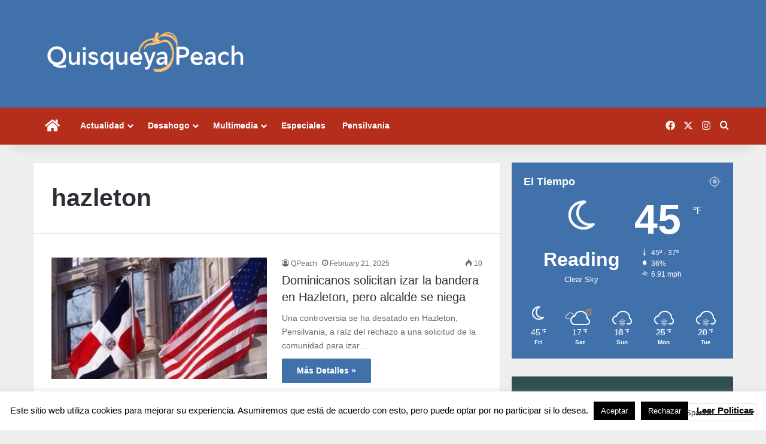

--- FILE ---
content_type: text/html; charset=UTF-8
request_url: https://www.quisqueyapeach.com/tag/hazleton/
body_size: 29000
content:
<!DOCTYPE html>
<html lang="en-US" class="" data-skin="light">
<head>
	<meta charset="UTF-8" />
	<link rel="profile" href="https://gmpg.org/xfn/11" />
	
<meta http-equiv='x-dns-prefetch-control' content='on'>
<link rel='dns-prefetch' href='//cdnjs.cloudflare.com' />
<link rel='dns-prefetch' href='//ajax.googleapis.com' />
<link rel='dns-prefetch' href='//fonts.googleapis.com' />
<link rel='dns-prefetch' href='//fonts.gstatic.com' />
<link rel='dns-prefetch' href='//s.gravatar.com' />
<link rel='dns-prefetch' href='//www.google-analytics.com' />
<meta name='robots' content='index, follow, max-image-preview:large, max-snippet:-1, max-video-preview:-1' />

	<!-- This site is optimized with the Yoast SEO plugin v26.8 - https://yoast.com/product/yoast-seo-wordpress/ -->
	<title>hazleton Archives - Quisqueya Peach</title>
	<link rel="canonical" href="https://www.quisqueyapeach.com/tag/hazleton/" />
	<link rel="next" href="https://www.quisqueyapeach.com/tag/hazleton/page/2/" />
	<meta property="og:locale" content="en_US" />
	<meta property="og:type" content="article" />
	<meta property="og:title" content="hazleton Archives - Quisqueya Peach" />
	<meta property="og:url" content="https://www.quisqueyapeach.com/tag/hazleton/" />
	<meta property="og:site_name" content="Quisqueya Peach" />
	<meta name="twitter:card" content="summary_large_image" />
	<meta name="twitter:site" content="@QuisqueyaPeach" />
	<script type="application/ld+json" class="yoast-schema-graph">{"@context":"https://schema.org","@graph":[{"@type":"CollectionPage","@id":"https://www.quisqueyapeach.com/tag/hazleton/","url":"https://www.quisqueyapeach.com/tag/hazleton/","name":"hazleton Archives - Quisqueya Peach","isPartOf":{"@id":"https://www.quisqueyapeach.com/#website"},"primaryImageOfPage":{"@id":"https://www.quisqueyapeach.com/tag/hazleton/#primaryimage"},"image":{"@id":"https://www.quisqueyapeach.com/tag/hazleton/#primaryimage"},"thumbnailUrl":"https://i0.wp.com/www.quisqueyapeach.com/wp-content/uploads/2025/02/bandera-rd-eeuu.jpg?fit=637%2C455&ssl=1","breadcrumb":{"@id":"https://www.quisqueyapeach.com/tag/hazleton/#breadcrumb"},"inLanguage":"en-US"},{"@type":"ImageObject","inLanguage":"en-US","@id":"https://www.quisqueyapeach.com/tag/hazleton/#primaryimage","url":"https://i0.wp.com/www.quisqueyapeach.com/wp-content/uploads/2025/02/bandera-rd-eeuu.jpg?fit=637%2C455&ssl=1","contentUrl":"https://i0.wp.com/www.quisqueyapeach.com/wp-content/uploads/2025/02/bandera-rd-eeuu.jpg?fit=637%2C455&ssl=1","width":637,"height":455,"caption":"Fuente Externa"},{"@type":"BreadcrumbList","@id":"https://www.quisqueyapeach.com/tag/hazleton/#breadcrumb","itemListElement":[{"@type":"ListItem","position":1,"name":"Home","item":"https://www.quisqueyapeach.com/"},{"@type":"ListItem","position":2,"name":"hazleton"}]},{"@type":"WebSite","@id":"https://www.quisqueyapeach.com/#website","url":"https://www.quisqueyapeach.com/","name":"Quisqueya Peach","description":"Tu Página Dominicana e Hispana de Pensilvania","publisher":{"@id":"https://www.quisqueyapeach.com/#organization"},"potentialAction":[{"@type":"SearchAction","target":{"@type":"EntryPoint","urlTemplate":"https://www.quisqueyapeach.com/?s={search_term_string}"},"query-input":{"@type":"PropertyValueSpecification","valueRequired":true,"valueName":"search_term_string"}}],"inLanguage":"en-US"},{"@type":"Organization","@id":"https://www.quisqueyapeach.com/#organization","name":"Quisqueya Peach","url":"https://www.quisqueyapeach.com/","logo":{"@type":"ImageObject","inLanguage":"en-US","@id":"https://www.quisqueyapeach.com/#/schema/logo/image/","url":"https://i2.wp.com/www.quisqueyapeach.com/wp-content/uploads/2018/01/quisqueya-peach-logo-2.png?fit=1080%2C287&ssl=1","contentUrl":"https://i2.wp.com/www.quisqueyapeach.com/wp-content/uploads/2018/01/quisqueya-peach-logo-2.png?fit=1080%2C287&ssl=1","width":1080,"height":287,"caption":"Quisqueya Peach"},"image":{"@id":"https://www.quisqueyapeach.com/#/schema/logo/image/"},"sameAs":["https://www.facebook.com/quisqueyapeach","https://x.com/QuisqueyaPeach","https://instagram.com/quisqueyapeach"]}]}</script>
	<!-- / Yoast SEO plugin. -->


<link rel='dns-prefetch' href='//platform-api.sharethis.com' />
<link rel='dns-prefetch' href='//www.googletagmanager.com' />
<link rel='dns-prefetch' href='//stats.wp.com' />
<link rel='preconnect' href='//i0.wp.com' />
<link rel='preconnect' href='//c0.wp.com' />
<link rel="alternate" type="application/rss+xml" title="Quisqueya Peach &raquo; Feed" href="https://www.quisqueyapeach.com/feed/" />
<link rel="alternate" type="application/rss+xml" title="Quisqueya Peach &raquo; Comments Feed" href="https://www.quisqueyapeach.com/comments/feed/" />
<link rel="alternate" type="application/rss+xml" title="Quisqueya Peach &raquo; hazleton Tag Feed" href="https://www.quisqueyapeach.com/tag/hazleton/feed/" />

		<style type="text/css">
			:root{				
			--tie-preset-gradient-1: linear-gradient(135deg, rgba(6, 147, 227, 1) 0%, rgb(155, 81, 224) 100%);
			--tie-preset-gradient-2: linear-gradient(135deg, rgb(122, 220, 180) 0%, rgb(0, 208, 130) 100%);
			--tie-preset-gradient-3: linear-gradient(135deg, rgba(252, 185, 0, 1) 0%, rgba(255, 105, 0, 1) 100%);
			--tie-preset-gradient-4: linear-gradient(135deg, rgba(255, 105, 0, 1) 0%, rgb(207, 46, 46) 100%);
			--tie-preset-gradient-5: linear-gradient(135deg, rgb(238, 238, 238) 0%, rgb(169, 184, 195) 100%);
			--tie-preset-gradient-6: linear-gradient(135deg, rgb(74, 234, 220) 0%, rgb(151, 120, 209) 20%, rgb(207, 42, 186) 40%, rgb(238, 44, 130) 60%, rgb(251, 105, 98) 80%, rgb(254, 248, 76) 100%);
			--tie-preset-gradient-7: linear-gradient(135deg, rgb(255, 206, 236) 0%, rgb(152, 150, 240) 100%);
			--tie-preset-gradient-8: linear-gradient(135deg, rgb(254, 205, 165) 0%, rgb(254, 45, 45) 50%, rgb(107, 0, 62) 100%);
			--tie-preset-gradient-9: linear-gradient(135deg, rgb(255, 203, 112) 0%, rgb(199, 81, 192) 50%, rgb(65, 88, 208) 100%);
			--tie-preset-gradient-10: linear-gradient(135deg, rgb(255, 245, 203) 0%, rgb(182, 227, 212) 50%, rgb(51, 167, 181) 100%);
			--tie-preset-gradient-11: linear-gradient(135deg, rgb(202, 248, 128) 0%, rgb(113, 206, 126) 100%);
			--tie-preset-gradient-12: linear-gradient(135deg, rgb(2, 3, 129) 0%, rgb(40, 116, 252) 100%);
			--tie-preset-gradient-13: linear-gradient(135deg, #4D34FA, #ad34fa);
			--tie-preset-gradient-14: linear-gradient(135deg, #0057FF, #31B5FF);
			--tie-preset-gradient-15: linear-gradient(135deg, #FF007A, #FF81BD);
			--tie-preset-gradient-16: linear-gradient(135deg, #14111E, #4B4462);
			--tie-preset-gradient-17: linear-gradient(135deg, #F32758, #FFC581);

			
					--main-nav-background: #1f2024;
					--main-nav-secondry-background: rgba(0,0,0,0.2);
					--main-nav-primary-color: #0088ff;
					--main-nav-contrast-primary-color: #FFFFFF;
					--main-nav-text-color: #FFFFFF;
					--main-nav-secondry-text-color: rgba(225,255,255,0.5);
					--main-nav-main-border-color: rgba(255,255,255,0.07);
					--main-nav-secondry-border-color: rgba(255,255,255,0.04);
				
			}
		</style>
	<meta name="viewport" content="width=device-width, initial-scale=1.0" /><style id='wp-img-auto-sizes-contain-inline-css' type='text/css'>
img:is([sizes=auto i],[sizes^="auto," i]){contain-intrinsic-size:3000px 1500px}
/*# sourceURL=wp-img-auto-sizes-contain-inline-css */
</style>

<style id='cf-frontend-style-inline-css' type='text/css'>
@font-face {
	font-family: 'Ultine';
	font-weight: 400;
	font-display: optional;
	src: url('https://www.quisqueyapeach.com/wp-content/uploads/2020/02/ultinenormregular.otf') format('OpenType');
}
/*# sourceURL=cf-frontend-style-inline-css */
</style>
<style id='wp-emoji-styles-inline-css' type='text/css'>

	img.wp-smiley, img.emoji {
		display: inline !important;
		border: none !important;
		box-shadow: none !important;
		height: 1em !important;
		width: 1em !important;
		margin: 0 0.07em !important;
		vertical-align: -0.1em !important;
		background: none !important;
		padding: 0 !important;
	}
/*# sourceURL=wp-emoji-styles-inline-css */
</style>
<link rel='stylesheet' id='cookie-law-info-css' href='https://www.quisqueyapeach.com/wp-content/plugins/cookie-law-info/legacy/public/css/cookie-law-info-public.css?ver=3.3.9.1' type='text/css' media='all' />
<link rel='stylesheet' id='cookie-law-info-gdpr-css' href='https://www.quisqueyapeach.com/wp-content/plugins/cookie-law-info/legacy/public/css/cookie-law-info-gdpr.css?ver=3.3.9.1' type='text/css' media='all' />
<link rel='stylesheet' id='share-this-share-buttons-sticky-css' href='https://www.quisqueyapeach.com/wp-content/plugins/sharethis-share-buttons/css/mu-style.css?ver=1754694455' type='text/css' media='all' />
<link rel='stylesheet' id='wpos-slick-style-css' href='https://www.quisqueyapeach.com/wp-content/plugins/wp-trending-post-slider-and-widget/assets/css/slick.css?ver=1.8.6' type='text/css' media='all' />
<link rel='stylesheet' id='wtpsw-public-style-css' href='https://www.quisqueyapeach.com/wp-content/plugins/wp-trending-post-slider-and-widget/assets/css/wtpsw-public.css?ver=1.8.6' type='text/css' media='all' />
<link rel='stylesheet' id='upw_theme_standard-css' href='https://www.quisqueyapeach.com/wp-content/plugins/ultimate-posts-widget/css/upw-theme-standard.min.css?ver=b8728aaff932154848c8fda90b0d7cd7' type='text/css' media='all' />
<link rel='stylesheet' id='heateor_sss_frontend_css-css' href='https://www.quisqueyapeach.com/wp-content/plugins/sassy-social-share/public/css/sassy-social-share-public.css?ver=3.3.79' type='text/css' media='all' />
<style id='heateor_sss_frontend_css-inline-css' type='text/css'>
.heateor_sss_button_instagram span.heateor_sss_svg,a.heateor_sss_instagram span.heateor_sss_svg{background:radial-gradient(circle at 30% 107%,#fdf497 0,#fdf497 5%,#fd5949 45%,#d6249f 60%,#285aeb 90%)}.heateor_sss_horizontal_sharing .heateor_sss_svg,.heateor_sss_standard_follow_icons_container .heateor_sss_svg{color:#fff;border-width:0px;border-style:solid;border-color:transparent}.heateor_sss_horizontal_sharing .heateorSssTCBackground{color:#666}.heateor_sss_horizontal_sharing span.heateor_sss_svg:hover,.heateor_sss_standard_follow_icons_container span.heateor_sss_svg:hover{border-color:transparent;}.heateor_sss_vertical_sharing span.heateor_sss_svg,.heateor_sss_floating_follow_icons_container span.heateor_sss_svg{color:#fff;border-width:0px;border-style:solid;border-color:transparent;}.heateor_sss_vertical_sharing .heateorSssTCBackground{color:#666;}.heateor_sss_vertical_sharing span.heateor_sss_svg:hover,.heateor_sss_floating_follow_icons_container span.heateor_sss_svg:hover{border-color:transparent;}
/*# sourceURL=heateor_sss_frontend_css-inline-css */
</style>
<link rel='stylesheet' id='tie-css-base-css' href='https://www.quisqueyapeach.com/wp-content/themes/jannah/assets/css/base.min.css?ver=7.6.4' type='text/css' media='all' />
<link rel='stylesheet' id='tie-css-styles-css' href='https://www.quisqueyapeach.com/wp-content/themes/jannah/assets/css/style.min.css?ver=7.6.4' type='text/css' media='all' />
<link rel='stylesheet' id='tie-css-widgets-css' href='https://www.quisqueyapeach.com/wp-content/themes/jannah/assets/css/widgets.min.css?ver=7.6.4' type='text/css' media='all' />
<link rel='stylesheet' id='tie-css-helpers-css' href='https://www.quisqueyapeach.com/wp-content/themes/jannah/assets/css/helpers.min.css?ver=7.6.4' type='text/css' media='all' />
<link rel='stylesheet' id='tie-fontawesome5-css' href='https://www.quisqueyapeach.com/wp-content/themes/jannah/assets/css/fontawesome.css?ver=7.6.4' type='text/css' media='all' />
<link rel='stylesheet' id='tie-css-ilightbox-css' href='https://www.quisqueyapeach.com/wp-content/themes/jannah/assets/ilightbox/dark-skin/skin.css?ver=7.6.4' type='text/css' media='all' />
<style id='tie-css-ilightbox-inline-css' type='text/css'>
body{font-family: Tahoma,Geneva,sans-serif;}.logo-text,h1,h2,h3,h4,h5,h6,.the-subtitle{font-family: Tahoma,Geneva,sans-serif;}.entry-header h1.entry-title{font-size: 37px;font-weight: 500;}#the-post .entry-content,#the-post .entry-content p{font-size: 19px;}#tie-wrapper .mag-box.wide-post-box .posts-items>li:nth-child(n) .post-title,#tie-wrapper .mag-box.big-post-left-box li:first-child .post-title,#tie-wrapper .mag-box.big-post-top-box li:first-child .post-title,#tie-wrapper .mag-box.half-box li:first-child .post-title,#tie-wrapper .mag-box.big-posts-box .posts-items>li:nth-child(n) .post-title,#tie-wrapper .mag-box.mini-posts-box .posts-items>li:nth-child(n) .post-title,#tie-wrapper .mag-box.latest-poroducts-box .products .product h2{font-weight: 400;}#tie-wrapper .mag-box.big-post-left-box li:not(:first-child) .post-title,#tie-wrapper .mag-box.big-post-top-box li:not(:first-child) .post-title,#tie-wrapper .mag-box.half-box li:not(:first-child) .post-title,#tie-wrapper .mag-box.big-thumb-left-box li:not(:first-child) .post-title,#tie-wrapper .mag-box.scrolling-box .slide .post-title,#tie-wrapper .mag-box.miscellaneous-box li:not(:first-child) .post-title{font-weight: 400;}@media (min-width: 992px){.full-width .fullwidth-slider-wrapper .thumb-overlay .thumb-content .thumb-title,.full-width .wide-next-prev-slider-wrapper .thumb-overlay .thumb-content .thumb-title,.full-width .wide-slider-with-navfor-wrapper .thumb-overlay .thumb-content .thumb-title,.full-width .boxed-slider-wrapper .thumb-overlay .thumb-title{font-weight: 400;}}@media (min-width: 992px){.has-sidebar .fullwidth-slider-wrapper .thumb-overlay .thumb-content .thumb-title,.has-sidebar .wide-next-prev-slider-wrapper .thumb-overlay .thumb-content .thumb-title,.has-sidebar .wide-slider-with-navfor-wrapper .thumb-overlay .thumb-content .thumb-title,.has-sidebar .boxed-slider-wrapper .thumb-overlay .thumb-title{font-weight: 400;}}@media (min-width: 768px){#tie-wrapper .main-slider.tie-slider-10 .slide .grid-item:nth-child(1) .thumb-title,#tie-wrapper .main-slider.tie-slider-17 .slide .grid-item:nth-child(1) .thumb-title,#tie-wrapper .main-slider.tie-slider-14 .slide .grid-item:nth-child(1) .thumb-title,#tie-wrapper .main-slider.tie-slider-13 .slide .grid-item:nth-child(1) .thumb-title,#tie-wrapper .main-slider.tie-slider-16 .slide .grid-item:nth-child(1) .thumb-title,#tie-wrapper .main-slider.tie-slider-9 .thumb-overlay .thumb-title,#tie-wrapper .wide-slider-three-slids-wrapper .thumb-title{font-weight: 400;}}@media (min-width: 768px){#tie-wrapper .boxed-slider-three-slides-wrapper .slide .thumb-title,#tie-wrapper .tie-slider-10 .slide .grid-item:nth-child(n+2) .thumb-title,#tie-wrapper .tie-slider-17 .slide .grid-item:nth-child(n+2) .thumb-title,#tie-wrapper .tie-slider-14 .slide .grid-item:nth-child(n+2) .thumb-title,#tie-wrapper .tie-slider-13 .slide .grid-item:nth-child(n+2) .thumb-title,#tie-wrapper .tie-slider-16 .slide .grid-item:nth-child(n+2) .thumb-title,#tie-wrapper .tie-slider-12 .grid-item:nth-child(n) .thumb-overlay .thumb-title,#tie-wrapper .main-slider.tie-slider-11 .thumb-overlay .thumb-title,#tie-wrapper .tie-slider-15 .thumb-overlay .thumb-title,#tie-wrapper .tie-slider-7 .slide .thumb-title{font-weight: 400;}}#tie-body{background-color: #efefef;background-image: -webkit-linear-gradient(45deg,#efefef,#efefef);background-image: linear-gradient(45deg,#efefef,#efefef);background-image: url(https://www.quisqueyapeach.com/wp-content/themes/jannah/assets/images/patterns/body-bg2.png);}:root:root{--brand-color: #4071ab;--dark-brand-color: #0e3f79;--bright-color: #FFFFFF;--base-color: #2c2f34;}#reading-position-indicator{box-shadow: 0 0 10px rgba( 64,113,171,0.7);}:root:root{--brand-color: #4071ab;--dark-brand-color: #0e3f79;--bright-color: #FFFFFF;--base-color: #2c2f34;}#reading-position-indicator{box-shadow: 0 0 10px rgba( 64,113,171,0.7);}#header-notification-bar{background: var( --tie-preset-gradient-13 );}#header-notification-bar{--tie-buttons-color: #FFFFFF;--tie-buttons-border-color: #FFFFFF;--tie-buttons-hover-color: #e1e1e1;--tie-buttons-hover-text: #000000;}#header-notification-bar{--tie-buttons-text: #000000;}#main-nav,#main-nav .menu-sub-content,#main-nav .comp-sub-menu,#main-nav ul.cats-vertical li a.is-active,#main-nav ul.cats-vertical li a:hover,#autocomplete-suggestions.search-in-main-nav{background-color: #b52d1b;}#main-nav{border-width: 0;}#theme-header #main-nav:not(.fixed-nav){bottom: 0;}#main-nav .icon-basecloud-bg:after{color: #b52d1b;}#autocomplete-suggestions.search-in-main-nav{border-color: rgba(255,255,255,0.07);}.main-nav-boxed #main-nav .main-menu-wrapper{border-width: 0;}#main-nav a:not(:hover),#main-nav a.social-link:not(:hover) span,#main-nav .dropdown-social-icons li a span,#autocomplete-suggestions.search-in-main-nav a{color: #ffffff;}.main-nav,.search-in-main-nav{--main-nav-primary-color: #b52d1b;--tie-buttons-color: #b52d1b;--tie-buttons-border-color: #b52d1b;--tie-buttons-text: #FFFFFF;--tie-buttons-hover-color: #970f00;}#main-nav .mega-links-head:after,#main-nav .cats-horizontal a.is-active,#main-nav .cats-horizontal a:hover,#main-nav .spinner > div{background-color: #b52d1b;}#main-nav .menu ul li:hover > a,#main-nav .menu ul li.current-menu-item:not(.mega-link-column) > a,#main-nav .components a:hover,#main-nav .components > li:hover > a,#main-nav #search-submit:hover,#main-nav .cats-vertical a.is-active,#main-nav .cats-vertical a:hover,#main-nav .mega-menu .post-meta a:hover,#main-nav .mega-menu .post-box-title a:hover,#autocomplete-suggestions.search-in-main-nav a:hover,#main-nav .spinner-circle:after{color: #b52d1b;}#main-nav .menu > li.tie-current-menu > a,#main-nav .menu > li:hover > a,.theme-header #main-nav .mega-menu .cats-horizontal a.is-active,.theme-header #main-nav .mega-menu .cats-horizontal a:hover{color: #FFFFFF;}#main-nav .menu > li.tie-current-menu > a:before,#main-nav .menu > li:hover > a:before{border-top-color: #FFFFFF;}#main-nav,#main-nav input,#main-nav #search-submit,#main-nav .fa-spinner,#main-nav .comp-sub-menu,#main-nav .tie-weather-widget{color: #ffffff;}#main-nav input::-moz-placeholder{color: #ffffff;}#main-nav input:-moz-placeholder{color: #ffffff;}#main-nav input:-ms-input-placeholder{color: #ffffff;}#main-nav input::-webkit-input-placeholder{color: #ffffff;}#main-nav .mega-menu .post-meta,#main-nav .mega-menu .post-meta a,#autocomplete-suggestions.search-in-main-nav .post-meta{color: rgba(255,255,255,0.6);}#main-nav .weather-icon .icon-cloud,#main-nav .weather-icon .icon-basecloud-bg,#main-nav .weather-icon .icon-cloud-behind{color: #ffffff !important;}#tie-container #tie-wrapper,.post-layout-8 #content{background-color: #efefef;}@media (max-width: 991px) {#tie-wrapper #theme-header,#tie-wrapper #theme-header #main-nav .main-menu-wrapper,#tie-wrapper #theme-header .logo-container{background: transparent;}#tie-wrapper #theme-header .logo-container,#tie-wrapper #theme-header .logo-container.fixed-nav,#tie-wrapper #theme-header #main-nav {background-color: #4071ab;}.mobile-header-components .components .comp-sub-menu{background-color: #4071ab;}}#tie-wrapper #theme-header{background-color: #4071ab;}.tie-cat-11,.tie-cat-item-11 > span{background-color:#2ecc71 !important;color:#FFFFFF !important;}.tie-cat-11:after{border-top-color:#2ecc71 !important;}.tie-cat-11:hover{background-color:#10ae53 !important;}.tie-cat-11:hover:after{border-top-color:#10ae53 !important;}.tie-cat-15,.tie-cat-item-15 > span{background-color:#9b59b6 !important;color:#FFFFFF !important;}.tie-cat-15:after{border-top-color:#9b59b6 !important;}.tie-cat-15:hover{background-color:#7d3b98 !important;}.tie-cat-15:hover:after{border-top-color:#7d3b98 !important;}.tie-cat-18,.tie-cat-item-18 > span{background-color:#34495e !important;color:#FFFFFF !important;}.tie-cat-18:after{border-top-color:#34495e !important;}.tie-cat-18:hover{background-color:#162b40 !important;}.tie-cat-18:hover:after{border-top-color:#162b40 !important;}.tie-cat-20,.tie-cat-item-20 > span{background-color:#4CAF50 !important;color:#FFFFFF !important;}.tie-cat-20:after{border-top-color:#4CAF50 !important;}.tie-cat-20:hover{background-color:#2e9132 !important;}.tie-cat-20:hover:after{border-top-color:#2e9132 !important;}.tie-cat-54,.tie-cat-item-54 > span{background-color:#006003 !important;color:#FFFFFF !important;}.tie-cat-54:after{border-top-color:#006003 !important;}.tie-cat-54:hover{background-color:#004200 !important;}.tie-cat-54:hover:after{border-top-color:#004200 !important;}@media (min-width: 1200px){.container{width: auto;}}.boxed-layout #tie-wrapper,.boxed-layout .fixed-nav{max-width: 1330px;}@media (min-width: 1300px){.container,.wide-next-prev-slider-wrapper .slider-main-container{max-width: 1300px;}}@media (max-width: 991px){.side-aside #mobile-menu .menu > li{border-color: rgba(255,255,255,0.05);}}@media (max-width: 991px){.side-aside.normal-side{background-color: #b52d1b;}}.mobile-header-components li.custom-menu-link > a,#mobile-menu-icon .menu-text{color: #ffffff!important;}#mobile-menu-icon .nav-icon,#mobile-menu-icon .nav-icon:before,#mobile-menu-icon .nav-icon:after{background-color: #ffffff!important;}
/*# sourceURL=tie-css-ilightbox-inline-css */
</style>
<script type="text/javascript" src="https://c0.wp.com/c/6.9/wp-includes/js/jquery/jquery.min.js" id="jquery-core-js"></script>
<script type="text/javascript" src="https://c0.wp.com/c/6.9/wp-includes/js/jquery/jquery-migrate.min.js" id="jquery-migrate-js"></script>
<script type="text/javascript" id="cookie-law-info-js-extra">
/* <![CDATA[ */
var Cli_Data = {"nn_cookie_ids":[],"cookielist":[],"non_necessary_cookies":[],"ccpaEnabled":"","ccpaRegionBased":"","ccpaBarEnabled":"","strictlyEnabled":["necessary","obligatoire"],"ccpaType":"gdpr","js_blocking":"","custom_integration":"","triggerDomRefresh":"","secure_cookies":""};
var cli_cookiebar_settings = {"animate_speed_hide":"500","animate_speed_show":"500","background":"#FFF","border":"#b1a6a6c2","border_on":"","button_1_button_colour":"#000","button_1_button_hover":"#000000","button_1_link_colour":"#fff","button_1_as_button":"1","button_1_new_win":"","button_2_button_colour":"#333","button_2_button_hover":"#292929","button_2_link_colour":"#000000","button_2_as_button":"","button_2_hidebar":"","button_3_button_colour":"#000","button_3_button_hover":"#000000","button_3_link_colour":"#fff","button_3_as_button":"1","button_3_new_win":"","button_4_button_colour":"#000","button_4_button_hover":"#000000","button_4_link_colour":"#62a329","button_4_as_button":"","button_7_button_colour":"#61a229","button_7_button_hover":"#4e8221","button_7_link_colour":"#fff","button_7_as_button":"1","button_7_new_win":"","font_family":"inherit","header_fix":"","notify_animate_hide":"1","notify_animate_show":"","notify_div_id":"#cookie-law-info-bar","notify_position_horizontal":"right","notify_position_vertical":"bottom","scroll_close":"","scroll_close_reload":"","accept_close_reload":"","reject_close_reload":"","showagain_tab":"","showagain_background":"#fff","showagain_border":"#000","showagain_div_id":"#cookie-law-info-again","showagain_x_position":"100px","text":"#000","show_once_yn":"","show_once":"10000","logging_on":"","as_popup":"","popup_overlay":"1","bar_heading_text":"","cookie_bar_as":"banner","popup_showagain_position":"bottom-right","widget_position":"left"};
var log_object = {"ajax_url":"https://www.quisqueyapeach.com/wp-admin/admin-ajax.php"};
//# sourceURL=cookie-law-info-js-extra
/* ]]> */
</script>
<script type="text/javascript" src="https://www.quisqueyapeach.com/wp-content/plugins/cookie-law-info/legacy/public/js/cookie-law-info-public.js?ver=3.3.9.1" id="cookie-law-info-js"></script>
<script type="text/javascript" src="//platform-api.sharethis.com/js/sharethis.js?ver=2.3.6#property=5a38631a7820fd001360b0c5&amp;product=inline-buttons&amp;source=sharethis-share-buttons-wordpress" id="share-this-share-buttons-mu-js"></script>

<!-- Google tag (gtag.js) snippet added by Site Kit -->
<!-- Google Analytics snippet added by Site Kit -->
<script type="text/javascript" src="https://www.googletagmanager.com/gtag/js?id=GT-NCL63HC" id="google_gtagjs-js" async></script>
<script type="text/javascript" id="google_gtagjs-js-after">
/* <![CDATA[ */
window.dataLayer = window.dataLayer || [];function gtag(){dataLayer.push(arguments);}
gtag("set","linker",{"domains":["www.quisqueyapeach.com"]});
gtag("js", new Date());
gtag("set", "developer_id.dZTNiMT", true);
gtag("config", "GT-NCL63HC");
//# sourceURL=google_gtagjs-js-after
/* ]]> */
</script>
<link rel="https://api.w.org/" href="https://www.quisqueyapeach.com/wp-json/" /><link rel="alternate" title="JSON" type="application/json" href="https://www.quisqueyapeach.com/wp-json/wp/v2/tags/625" /><link rel="EditURI" type="application/rsd+xml" title="RSD" href="https://www.quisqueyapeach.com/xmlrpc.php?rsd" />

<meta name="generator" content="Site Kit by Google 1.170.0" />	<style>img#wpstats{display:none}</style>
		<meta http-equiv="X-UA-Compatible" content="IE=edge">
<meta name="theme-color" content="#4071ab" /><link rel="icon" href="https://i0.wp.com/www.quisqueyapeach.com/wp-content/uploads/2020/10/cropped-LOGO-IMG-20180813-WA0129-copia-2.jpg?fit=32%2C32&#038;ssl=1" sizes="32x32" />
<link rel="icon" href="https://i0.wp.com/www.quisqueyapeach.com/wp-content/uploads/2020/10/cropped-LOGO-IMG-20180813-WA0129-copia-2.jpg?fit=192%2C192&#038;ssl=1" sizes="192x192" />
<link rel="apple-touch-icon" href="https://i0.wp.com/www.quisqueyapeach.com/wp-content/uploads/2020/10/cropped-LOGO-IMG-20180813-WA0129-copia-2.jpg?fit=180%2C180&#038;ssl=1" />
<meta name="msapplication-TileImage" content="https://i0.wp.com/www.quisqueyapeach.com/wp-content/uploads/2020/10/cropped-LOGO-IMG-20180813-WA0129-copia-2.jpg?fit=270%2C270&#038;ssl=1" />
		<style type="text/css" id="wp-custom-css">
			h1.entry-title {
    color: #001b26;
	}
.widget_ultimate_posts {
	background-color: #2f4f4f;  
	color: #ffffff;
	}

.sticky {
	background: none;  
	}

.widget_ultimate_posts a {
	color: #ffffff; 
}

.widget_custom_html {
	background-color: #2f4f4f;  
	color: #ffffff;
	}
.widget_custom_html a {
	background-color: #2f4f4f;  
	color: #ffffff;
	}

.post-content {
	background-color: #efefef;
	}
.posts-list {
	background-color: #c96255;
	}
.posts-list a {
	color: #ffffff; 
}
.posts-list h4 {
	color: #ffffff; 
}

.posts-list .meta-item {
	color: #ffffff; 
}

.facebook-widget {
	background-color: #2f4f4f;  
	color: #ffffff;
	}

.wtpsw_post_list_widget {
	background-color: #c96255;
	}
.wtpsw-post-thumb-right h6 a.wtpsw-post-title {
	color: #ffffff; 
}
.widget-title .the-subtitle {
	color: #ffffff; 
}

.wtpsw-post-li {
	border-bottom-style: none; 
}

.post-thumb .post-cat-wrap {
	display: none
}
.comment-policy {
	display: none	
}

.container-wrapper.has-extra-post {
	background: none
}

.mag-box-title.the-global-title {
	color: #000000
}
.wtpsw-post-cnt {
	color: #ffffff
}		</style>
		<style id='global-styles-inline-css' type='text/css'>
:root{--wp--preset--aspect-ratio--square: 1;--wp--preset--aspect-ratio--4-3: 4/3;--wp--preset--aspect-ratio--3-4: 3/4;--wp--preset--aspect-ratio--3-2: 3/2;--wp--preset--aspect-ratio--2-3: 2/3;--wp--preset--aspect-ratio--16-9: 16/9;--wp--preset--aspect-ratio--9-16: 9/16;--wp--preset--color--black: #000000;--wp--preset--color--cyan-bluish-gray: #abb8c3;--wp--preset--color--white: #ffffff;--wp--preset--color--pale-pink: #f78da7;--wp--preset--color--vivid-red: #cf2e2e;--wp--preset--color--luminous-vivid-orange: #ff6900;--wp--preset--color--luminous-vivid-amber: #fcb900;--wp--preset--color--light-green-cyan: #7bdcb5;--wp--preset--color--vivid-green-cyan: #00d084;--wp--preset--color--pale-cyan-blue: #8ed1fc;--wp--preset--color--vivid-cyan-blue: #0693e3;--wp--preset--color--vivid-purple: #9b51e0;--wp--preset--color--global-color: #4071ab;--wp--preset--gradient--vivid-cyan-blue-to-vivid-purple: linear-gradient(135deg,rgb(6,147,227) 0%,rgb(155,81,224) 100%);--wp--preset--gradient--light-green-cyan-to-vivid-green-cyan: linear-gradient(135deg,rgb(122,220,180) 0%,rgb(0,208,130) 100%);--wp--preset--gradient--luminous-vivid-amber-to-luminous-vivid-orange: linear-gradient(135deg,rgb(252,185,0) 0%,rgb(255,105,0) 100%);--wp--preset--gradient--luminous-vivid-orange-to-vivid-red: linear-gradient(135deg,rgb(255,105,0) 0%,rgb(207,46,46) 100%);--wp--preset--gradient--very-light-gray-to-cyan-bluish-gray: linear-gradient(135deg,rgb(238,238,238) 0%,rgb(169,184,195) 100%);--wp--preset--gradient--cool-to-warm-spectrum: linear-gradient(135deg,rgb(74,234,220) 0%,rgb(151,120,209) 20%,rgb(207,42,186) 40%,rgb(238,44,130) 60%,rgb(251,105,98) 80%,rgb(254,248,76) 100%);--wp--preset--gradient--blush-light-purple: linear-gradient(135deg,rgb(255,206,236) 0%,rgb(152,150,240) 100%);--wp--preset--gradient--blush-bordeaux: linear-gradient(135deg,rgb(254,205,165) 0%,rgb(254,45,45) 50%,rgb(107,0,62) 100%);--wp--preset--gradient--luminous-dusk: linear-gradient(135deg,rgb(255,203,112) 0%,rgb(199,81,192) 50%,rgb(65,88,208) 100%);--wp--preset--gradient--pale-ocean: linear-gradient(135deg,rgb(255,245,203) 0%,rgb(182,227,212) 50%,rgb(51,167,181) 100%);--wp--preset--gradient--electric-grass: linear-gradient(135deg,rgb(202,248,128) 0%,rgb(113,206,126) 100%);--wp--preset--gradient--midnight: linear-gradient(135deg,rgb(2,3,129) 0%,rgb(40,116,252) 100%);--wp--preset--font-size--small: 13px;--wp--preset--font-size--medium: 20px;--wp--preset--font-size--large: 36px;--wp--preset--font-size--x-large: 42px;--wp--preset--spacing--20: 0.44rem;--wp--preset--spacing--30: 0.67rem;--wp--preset--spacing--40: 1rem;--wp--preset--spacing--50: 1.5rem;--wp--preset--spacing--60: 2.25rem;--wp--preset--spacing--70: 3.38rem;--wp--preset--spacing--80: 5.06rem;--wp--preset--shadow--natural: 6px 6px 9px rgba(0, 0, 0, 0.2);--wp--preset--shadow--deep: 12px 12px 50px rgba(0, 0, 0, 0.4);--wp--preset--shadow--sharp: 6px 6px 0px rgba(0, 0, 0, 0.2);--wp--preset--shadow--outlined: 6px 6px 0px -3px rgb(255, 255, 255), 6px 6px rgb(0, 0, 0);--wp--preset--shadow--crisp: 6px 6px 0px rgb(0, 0, 0);}:where(.is-layout-flex){gap: 0.5em;}:where(.is-layout-grid){gap: 0.5em;}body .is-layout-flex{display: flex;}.is-layout-flex{flex-wrap: wrap;align-items: center;}.is-layout-flex > :is(*, div){margin: 0;}body .is-layout-grid{display: grid;}.is-layout-grid > :is(*, div){margin: 0;}:where(.wp-block-columns.is-layout-flex){gap: 2em;}:where(.wp-block-columns.is-layout-grid){gap: 2em;}:where(.wp-block-post-template.is-layout-flex){gap: 1.25em;}:where(.wp-block-post-template.is-layout-grid){gap: 1.25em;}.has-black-color{color: var(--wp--preset--color--black) !important;}.has-cyan-bluish-gray-color{color: var(--wp--preset--color--cyan-bluish-gray) !important;}.has-white-color{color: var(--wp--preset--color--white) !important;}.has-pale-pink-color{color: var(--wp--preset--color--pale-pink) !important;}.has-vivid-red-color{color: var(--wp--preset--color--vivid-red) !important;}.has-luminous-vivid-orange-color{color: var(--wp--preset--color--luminous-vivid-orange) !important;}.has-luminous-vivid-amber-color{color: var(--wp--preset--color--luminous-vivid-amber) !important;}.has-light-green-cyan-color{color: var(--wp--preset--color--light-green-cyan) !important;}.has-vivid-green-cyan-color{color: var(--wp--preset--color--vivid-green-cyan) !important;}.has-pale-cyan-blue-color{color: var(--wp--preset--color--pale-cyan-blue) !important;}.has-vivid-cyan-blue-color{color: var(--wp--preset--color--vivid-cyan-blue) !important;}.has-vivid-purple-color{color: var(--wp--preset--color--vivid-purple) !important;}.has-black-background-color{background-color: var(--wp--preset--color--black) !important;}.has-cyan-bluish-gray-background-color{background-color: var(--wp--preset--color--cyan-bluish-gray) !important;}.has-white-background-color{background-color: var(--wp--preset--color--white) !important;}.has-pale-pink-background-color{background-color: var(--wp--preset--color--pale-pink) !important;}.has-vivid-red-background-color{background-color: var(--wp--preset--color--vivid-red) !important;}.has-luminous-vivid-orange-background-color{background-color: var(--wp--preset--color--luminous-vivid-orange) !important;}.has-luminous-vivid-amber-background-color{background-color: var(--wp--preset--color--luminous-vivid-amber) !important;}.has-light-green-cyan-background-color{background-color: var(--wp--preset--color--light-green-cyan) !important;}.has-vivid-green-cyan-background-color{background-color: var(--wp--preset--color--vivid-green-cyan) !important;}.has-pale-cyan-blue-background-color{background-color: var(--wp--preset--color--pale-cyan-blue) !important;}.has-vivid-cyan-blue-background-color{background-color: var(--wp--preset--color--vivid-cyan-blue) !important;}.has-vivid-purple-background-color{background-color: var(--wp--preset--color--vivid-purple) !important;}.has-black-border-color{border-color: var(--wp--preset--color--black) !important;}.has-cyan-bluish-gray-border-color{border-color: var(--wp--preset--color--cyan-bluish-gray) !important;}.has-white-border-color{border-color: var(--wp--preset--color--white) !important;}.has-pale-pink-border-color{border-color: var(--wp--preset--color--pale-pink) !important;}.has-vivid-red-border-color{border-color: var(--wp--preset--color--vivid-red) !important;}.has-luminous-vivid-orange-border-color{border-color: var(--wp--preset--color--luminous-vivid-orange) !important;}.has-luminous-vivid-amber-border-color{border-color: var(--wp--preset--color--luminous-vivid-amber) !important;}.has-light-green-cyan-border-color{border-color: var(--wp--preset--color--light-green-cyan) !important;}.has-vivid-green-cyan-border-color{border-color: var(--wp--preset--color--vivid-green-cyan) !important;}.has-pale-cyan-blue-border-color{border-color: var(--wp--preset--color--pale-cyan-blue) !important;}.has-vivid-cyan-blue-border-color{border-color: var(--wp--preset--color--vivid-cyan-blue) !important;}.has-vivid-purple-border-color{border-color: var(--wp--preset--color--vivid-purple) !important;}.has-vivid-cyan-blue-to-vivid-purple-gradient-background{background: var(--wp--preset--gradient--vivid-cyan-blue-to-vivid-purple) !important;}.has-light-green-cyan-to-vivid-green-cyan-gradient-background{background: var(--wp--preset--gradient--light-green-cyan-to-vivid-green-cyan) !important;}.has-luminous-vivid-amber-to-luminous-vivid-orange-gradient-background{background: var(--wp--preset--gradient--luminous-vivid-amber-to-luminous-vivid-orange) !important;}.has-luminous-vivid-orange-to-vivid-red-gradient-background{background: var(--wp--preset--gradient--luminous-vivid-orange-to-vivid-red) !important;}.has-very-light-gray-to-cyan-bluish-gray-gradient-background{background: var(--wp--preset--gradient--very-light-gray-to-cyan-bluish-gray) !important;}.has-cool-to-warm-spectrum-gradient-background{background: var(--wp--preset--gradient--cool-to-warm-spectrum) !important;}.has-blush-light-purple-gradient-background{background: var(--wp--preset--gradient--blush-light-purple) !important;}.has-blush-bordeaux-gradient-background{background: var(--wp--preset--gradient--blush-bordeaux) !important;}.has-luminous-dusk-gradient-background{background: var(--wp--preset--gradient--luminous-dusk) !important;}.has-pale-ocean-gradient-background{background: var(--wp--preset--gradient--pale-ocean) !important;}.has-electric-grass-gradient-background{background: var(--wp--preset--gradient--electric-grass) !important;}.has-midnight-gradient-background{background: var(--wp--preset--gradient--midnight) !important;}.has-small-font-size{font-size: var(--wp--preset--font-size--small) !important;}.has-medium-font-size{font-size: var(--wp--preset--font-size--medium) !important;}.has-large-font-size{font-size: var(--wp--preset--font-size--large) !important;}.has-x-large-font-size{font-size: var(--wp--preset--font-size--x-large) !important;}
/*# sourceURL=global-styles-inline-css */
</style>
<link rel='stylesheet' id='yikes-inc-easy-mailchimp-public-styles-css' href='https://www.quisqueyapeach.com/wp-content/plugins/yikes-inc-easy-mailchimp-extender/public/css/yikes-inc-easy-mailchimp-extender-public.min.css?ver=b8728aaff932154848c8fda90b0d7cd7' type='text/css' media='all' />
</head>

<body data-rsssl=1 id="tie-body" class="archive tag tag-hazleton tag-625 wp-theme-jannah tie-no-js wrapper-has-shadow block-head-1 magazine1 is-thumb-overlay-disabled is-desktop is-header-layout-3 sidebar-right has-sidebar">



<div class="background-overlay">

	<div id="tie-container" class="site tie-container">

		
		<div id="tie-wrapper">
			
<header id="theme-header" class="theme-header header-layout-3 main-nav-dark main-nav-default-dark main-nav-below no-stream-item has-shadow has-normal-width-logo mobile-header-default">
	
<div class="container header-container">
	<div class="tie-row logo-row">

		
		<div class="logo-wrapper">
			<div class="tie-col-md-4 logo-container clearfix">
				
		<div id="logo" class="image-logo" >

			
			<a title="Quisqueya Peach" href="https://www.quisqueyapeach.com/">
				
				<picture class="tie-logo-default tie-logo-picture">
					
					<source class="tie-logo-source-default tie-logo-source" srcset="https://www.quisqueyapeach.com/wp-content/uploads/2018/02/quisqueya-peach-logo-a1-9.png">
					<img class="tie-logo-img-default tie-logo-img" src="https://www.quisqueyapeach.com/wp-content/uploads/2018/02/quisqueya-peach-logo-a1-9.png" alt="Quisqueya Peach" width="500" height="100" style="max-height:100px; width: auto;" />
				</picture>
						</a>

			
		</div><!-- #logo /-->

		<div id="mobile-header-components-area_2" class="mobile-header-components"><ul class="components"><li class="mobile-component_menu custom-menu-link"><a href="#" id="mobile-menu-icon" class=""><span class="tie-mobile-menu-icon nav-icon is-layout-1"></span><span class="screen-reader-text">Menu</span></a></li></ul></div>			</div><!-- .tie-col /-->
		</div><!-- .logo-wrapper /-->

		
	</div><!-- .tie-row /-->
</div><!-- .container /-->

<div class="main-nav-wrapper">
	<nav id="main-nav" data-skin="search-in-main-nav" class="main-nav header-nav live-search-parent menu-style-default menu-style-solid-bg"  aria-label="Primary Navigation">
		<div class="container">

			<div class="main-menu-wrapper">

				
				<div id="menu-components-wrap">

					
					<div class="main-menu main-menu-wrap">
						<div id="main-nav-menu" class="main-menu header-menu"><ul id="menu-tielabs-main-menu" class="menu"><li id="menu-item-1150" class="menu-item menu-item-type-custom menu-item-object-custom menu-item-home menu-item-1150 menu-item-has-icon is-icon-only"><a href="https://www.quisqueyapeach.com/"> <span aria-hidden="true" class="tie-menu-icon fas fa-home"></span>  <span class="screen-reader-text">Portada</span></a></li>
<li id="menu-item-4527" class="menu-item menu-item-type-taxonomy menu-item-object-category menu-item-has-children menu-item-4527"><a href="https://www.quisqueyapeach.com/category/actualidad/">Actualidad</a>
<ul class="sub-menu menu-sub-content">
	<li id="menu-item-1024" class="menu-item menu-item-type-taxonomy menu-item-object-category menu-item-1024"><a href="https://www.quisqueyapeach.com/category/actualidad/de-aqui/">De Aquí</a></li>
	<li id="menu-item-980" class="menu-item menu-item-type-taxonomy menu-item-object-category menu-item-980"><a href="https://www.quisqueyapeach.com/category/actualidad/de-alla/">De Allá</a></li>
</ul>
</li>
<li id="menu-item-1156" class="menu-item menu-item-type-taxonomy menu-item-object-category menu-item-has-children menu-item-1156"><a href="https://www.quisqueyapeach.com/category/desahogo/">Desahogo</a>
<ul class="sub-menu menu-sub-content">
	<li id="menu-item-1334" class="menu-item menu-item-type-taxonomy menu-item-object-category menu-item-1334"><a href="https://www.quisqueyapeach.com/category/desahogo/deportes-desahogo/">Deportes</a></li>
	<li id="menu-item-1335" class="menu-item menu-item-type-taxonomy menu-item-object-category menu-item-1335"><a href="https://www.quisqueyapeach.com/category/desahogo/sociales/">Sociales</a></li>
	<li id="menu-item-20483" class="menu-item menu-item-type-taxonomy menu-item-object-category menu-item-20483"><a href="https://www.quisqueyapeach.com/category/desahogo/negocios/">Negocios</a></li>
	<li id="menu-item-1336" class="menu-item menu-item-type-taxonomy menu-item-object-category menu-item-1336"><a href="https://www.quisqueyapeach.com/category/desahogo/tecnologia/">Tecnología</a></li>
	<li id="menu-item-12137" class="menu-item menu-item-type-taxonomy menu-item-object-category menu-item-12137"><a href="https://www.quisqueyapeach.com/category/desahogo/entretenimiento/">Entretenimiento</a></li>
</ul>
</li>
<li id="menu-item-1027" class="menu-item menu-item-type-taxonomy menu-item-object-category menu-item-has-children menu-item-1027"><a href="https://www.quisqueyapeach.com/category/multimedia/">Multimedia</a>
<ul class="sub-menu menu-sub-content">
	<li id="menu-item-1569" class="menu-item menu-item-type-taxonomy menu-item-object-category menu-item-1569"><a href="https://www.quisqueyapeach.com/category/multimedia/fotogalerias/">Fotogalerías</a></li>
	<li id="menu-item-1338" class="menu-item menu-item-type-taxonomy menu-item-object-category menu-item-1338"><a href="https://www.quisqueyapeach.com/category/multimedia/videos/">Vídeos</a></li>
</ul>
</li>
<li id="menu-item-1025" class="menu-item menu-item-type-taxonomy menu-item-object-category menu-item-1025"><a href="https://www.quisqueyapeach.com/category/especiales/">Especiales</a></li>
<li id="menu-item-27313" class="menu-item menu-item-type-custom menu-item-object-custom menu-item-27313"><a href="https://www.quisqueyapeach.com/tag/pensilvania/">Pensilvania</a></li>
</ul></div>					</div><!-- .main-menu /-->

					<ul class="components"> <li class="social-icons-item"><a class="social-link facebook-social-icon" rel="external noopener nofollow" target="_blank" href="https://www.facebook.com/quisqueyapeach"><span class="tie-social-icon tie-icon-facebook"></span><span class="screen-reader-text">Facebook</span></a></li><li class="social-icons-item"><a class="social-link twitter-social-icon" rel="external noopener nofollow" target="_blank" href="https://twitter.com/QuisqueyaPeach"><span class="tie-social-icon tie-icon-twitter"></span><span class="screen-reader-text">X</span></a></li><li class="social-icons-item"><a class="social-link instagram-social-icon" rel="external noopener nofollow" target="_blank" href="https://instagram.com/quisqueyapeach"><span class="tie-social-icon tie-icon-instagram"></span><span class="screen-reader-text">Instagram</span></a></li> 			<li class="search-compact-icon menu-item custom-menu-link">
				<a href="#" class="tie-search-trigger">
					<span class="tie-icon-search tie-search-icon" aria-hidden="true"></span>
					<span class="screen-reader-text">Buscar en QPeach</span>
				</a>
			</li>
			</ul><!-- Components -->
				</div><!-- #menu-components-wrap /-->
			</div><!-- .main-menu-wrapper /-->
		</div><!-- .container /-->

			</nav><!-- #main-nav /-->
</div><!-- .main-nav-wrapper /-->

</header>

<div id="content" class="site-content container"><div id="main-content-row" class="tie-row main-content-row">
	<div class="main-content tie-col-md-8 tie-col-xs-12" role="main">

		

			<header id="tag-title-section" class="entry-header-outer container-wrapper archive-title-wrapper">
				<h1 class="page-title">hazleton</h1>			</header><!-- .entry-header-outer /-->

			
		<div class="mag-box wide-post-box">
			<div class="container-wrapper">
				<div class="mag-box-container clearfix">
					<ul id="posts-container" data-layout="default" data-settings="{'uncropped_image':'jannah-image-post','category_meta':true,'post_meta':true,'excerpt':'true','excerpt_length':'20','read_more':'true','read_more_text':false,'media_overlay':true,'title_length':0,'is_full':false,'is_category':false}" class="posts-items">
<li class="post-item  post-47154 post type-post status-publish format-standard has-post-thumbnail category-de-aqui category-inmigracion tag-casa-dominicana tag-hazleton tag-pensilvania tie-standard">

	
			<a aria-label="Dominicanos solicitan izar la bandera en Hazleton, pero alcalde se niega" href="https://www.quisqueyapeach.com/dominicanos-solicitan-izar-la-bandera-en-hazleton-pero-alcalde-se-niega/" class="post-thumb"><span class="post-cat-wrap"><span class="post-cat tie-cat-19">De Aquí</span></span><img width="390" height="220" src="https://i0.wp.com/www.quisqueyapeach.com/wp-content/uploads/2025/02/bandera-rd-eeuu.jpg?resize=390%2C220&amp;ssl=1" class="attachment-jannah-image-large size-jannah-image-large wp-post-image" alt="" decoding="async" fetchpriority="high" /></a>
	<div class="post-details">

		<div class="post-meta clearfix"><span class="author-meta single-author no-avatars"><span class="meta-item meta-author-wrapper meta-author-2"><span class="meta-author"><a href="https://www.quisqueyapeach.com/author/qpeach/" class="author-name tie-icon" title="QPeach">QPeach</a></span></span></span><span class="date meta-item tie-icon">February 21, 2025</span><div class="tie-alignright"><span class="meta-views meta-item "><span class="tie-icon-fire" aria-hidden="true"></span> 10 </span></div></div><!-- .post-meta -->
				<h2 class="post-title"><a href="https://www.quisqueyapeach.com/dominicanos-solicitan-izar-la-bandera-en-hazleton-pero-alcalde-se-niega/">Dominicanos solicitan izar la bandera en Hazleton, pero alcalde se niega</a></h2>
		
						<p class="post-excerpt">Una controversia se ha desatado en Hazleton, Pensilvania, a raíz del rechazo a una solicitud de la comunidad para izar&hellip;</p>
				<a class="more-link button" href="https://www.quisqueyapeach.com/dominicanos-solicitan-izar-la-bandera-en-hazleton-pero-alcalde-se-niega/">Más Detalles »</a>	</div>
</li>

<li class="post-item  post-40978 post type-post status-publish format-standard has-post-thumbnail category-de-aqui tag-el-periodiquito tag-hazleton tag-isaias-amaro tag-pensilvania tag-victor-perez-balbuena tie-standard">

	
			<a aria-label="Presidente Casa Dominicana de Hazleton acusado de tiroteo contra editor de «El Periodiquito»" href="https://www.quisqueyapeach.com/presidente-casa-dominicana-de-hazleton-acusado-de-tiroteo-contra-editor-de-el-periodiquito/" class="post-thumb"><span class="post-cat-wrap"><span class="post-cat tie-cat-19">De Aquí</span></span><img width="390" height="220" src="https://i0.wp.com/www.quisqueyapeach.com/wp-content/uploads/2023/10/VICTOR-PEREZ-CASA-DOMINICANA-HAZLETON-SM-FB-LUIGI.jpg?resize=390%2C220&amp;ssl=1" class="attachment-jannah-image-large size-jannah-image-large wp-post-image" alt="" decoding="async" srcset="https://i0.wp.com/www.quisqueyapeach.com/wp-content/uploads/2023/10/VICTOR-PEREZ-CASA-DOMINICANA-HAZLETON-SM-FB-LUIGI.jpg?resize=390%2C220&amp;ssl=1 390w, https://i0.wp.com/www.quisqueyapeach.com/wp-content/uploads/2023/10/VICTOR-PEREZ-CASA-DOMINICANA-HAZLETON-SM-FB-LUIGI.jpg?zoom=2&amp;resize=390%2C220&amp;ssl=1 780w, https://i0.wp.com/www.quisqueyapeach.com/wp-content/uploads/2023/10/VICTOR-PEREZ-CASA-DOMINICANA-HAZLETON-SM-FB-LUIGI.jpg?zoom=3&amp;resize=390%2C220&amp;ssl=1 1170w" sizes="(max-width: 390px) 100vw, 390px" /></a>
	<div class="post-details">

		<div class="post-meta clearfix"><span class="author-meta single-author no-avatars"><span class="meta-item meta-author-wrapper meta-author-2"><span class="meta-author"><a href="https://www.quisqueyapeach.com/author/qpeach/" class="author-name tie-icon" title="QPeach">QPeach</a></span></span></span><span class="date meta-item tie-icon">October 6, 2023</span><div class="tie-alignright"><span class="meta-views meta-item "><span class="tie-icon-fire" aria-hidden="true"></span> 74 </span></div></div><!-- .post-meta -->
				<h2 class="post-title"><a href="https://www.quisqueyapeach.com/presidente-casa-dominicana-de-hazleton-acusado-de-tiroteo-contra-editor-de-el-periodiquito/">Presidente Casa Dominicana de Hazleton acusado de tiroteo contra editor de «El Periodiquito»</a></h2>
		
						<p class="post-excerpt">HAZLETON, Pensilvania.- El presidente de la Casa Dominicana de Pensilvania, Víctor Pérez Balbuena, habría admitido a la policía de la&hellip;</p>
				<a class="more-link button" href="https://www.quisqueyapeach.com/presidente-casa-dominicana-de-hazleton-acusado-de-tiroteo-contra-editor-de-el-periodiquito/">Más Detalles »</a>	</div>
</li>

<li class="post-item  post-38662 post type-post status-publish format-standard has-post-thumbnail category-de-aqui tag-hazleton tag-pensilvania tag-primarias tag-vianney-castro tie-standard">

	
			<a aria-label="Vianney Castro gana primarias y podría ser el primer alcalde latino de Hazleton" href="https://www.quisqueyapeach.com/dominicano-vianney-castro-gana-primarias-y-podria-ser-el-primer-alcalde-latino-de-hazleton/" class="post-thumb"><span class="post-cat-wrap"><span class="post-cat tie-cat-19">De Aquí</span></span><img width="390" height="220" src="https://i0.wp.com/www.quisqueyapeach.com/wp-content/uploads/2023/05/vianney-castro-best-ss.png?resize=390%2C220&amp;ssl=1" class="attachment-jannah-image-large size-jannah-image-large wp-post-image" alt="" decoding="async" srcset="https://i0.wp.com/www.quisqueyapeach.com/wp-content/uploads/2023/05/vianney-castro-best-ss.png?resize=390%2C220&amp;ssl=1 390w, https://i0.wp.com/www.quisqueyapeach.com/wp-content/uploads/2023/05/vianney-castro-best-ss.png?zoom=2&amp;resize=390%2C220&amp;ssl=1 780w" sizes="(max-width: 390px) 100vw, 390px" /></a>
	<div class="post-details">

		<div class="post-meta clearfix"><span class="author-meta single-author no-avatars"><span class="meta-item meta-author-wrapper meta-author-2"><span class="meta-author"><a href="https://www.quisqueyapeach.com/author/qpeach/" class="author-name tie-icon" title="QPeach">QPeach</a></span></span></span><span class="date meta-item tie-icon">May 17, 2023</span><div class="tie-alignright"><span class="meta-views meta-item warm"><span class="tie-icon-fire" aria-hidden="true"></span> 212 </span></div></div><!-- .post-meta -->
				<h2 class="post-title"><a href="https://www.quisqueyapeach.com/dominicano-vianney-castro-gana-primarias-y-podria-ser-el-primer-alcalde-latino-de-hazleton/">Vianney Castro gana primarias y podría ser el primer alcalde latino de Hazleton</a></h2>
		
						<p class="post-excerpt">HAZLETON, Pensilvania.- El dominicano Vianney Castro fue el ganador este martes de las primarias para la nominación a la Alcaldía de&hellip;</p>
				<a class="more-link button" href="https://www.quisqueyapeach.com/dominicano-vianney-castro-gana-primarias-y-podria-ser-el-primer-alcalde-latino-de-hazleton/">Más Detalles »</a>	</div>
</li>

<li class="post-item  post-25044 post type-post status-publish format-standard has-post-thumbnail category-de-aqui tag-coronavirus tag-evelyn-abreu tag-hazleton tie-standard">

	
			<a aria-label="La historia de una trabajadora dominicana en Hazleton en tiempos del Covid-19" href="https://www.quisqueyapeach.com/la-historia-de-una-trabajadora-dominicana-en-hazleton-en-tiempos-del-coronavirus/" class="post-thumb"><span class="post-cat-wrap"><span class="post-cat tie-cat-19">De Aquí</span></span><img width="390" height="220" src="https://i0.wp.com/www.quisqueyapeach.com/wp-content/uploads/2020/05/Evelyn-Abreu_Amazon_11-1.jpeg?resize=390%2C220&amp;ssl=1" class="attachment-jannah-image-large size-jannah-image-large wp-post-image" alt="" decoding="async" loading="lazy" /></a>
	<div class="post-details">

		<div class="post-meta clearfix"><span class="author-meta single-author no-avatars"><span class="meta-item meta-author-wrapper meta-author-2"><span class="meta-author"><a href="https://www.quisqueyapeach.com/author/qpeach/" class="author-name tie-icon" title="QPeach">QPeach</a></span></span></span><span class="date meta-item tie-icon">May 25, 2020</span><div class="tie-alignright"><span class="meta-comment tie-icon meta-item fa-before"><span class="dsq-postid" data-dsqidentifier="25044 https://www.quisqueyapeach.com/?p=25044">0</span></span><span class="meta-views meta-item "><span class="tie-icon-fire" aria-hidden="true"></span> 77 </span></div></div><!-- .post-meta -->
				<h2 class="post-title"><a href="https://www.quisqueyapeach.com/la-historia-de-una-trabajadora-dominicana-en-hazleton-en-tiempos-del-coronavirus/">La historia de una trabajadora dominicana en Hazleton en tiempos del Covid-19</a></h2>
		
						<p class="post-excerpt">HAZLETON, Pensilvania.- Como Evelyn Abreu, hay cientos de personas en esta área, que ha continuado trabajando en medio de la&hellip;</p>
				<a class="more-link button" href="https://www.quisqueyapeach.com/la-historia-de-una-trabajadora-dominicana-en-hazleton-en-tiempos-del-coronavirus/">Más Detalles »</a>	</div>
</li>

<li class="post-item  post-23538 post type-post status-publish format-standard has-post-thumbnail category-de-aqui tag-fermin-diaz tag-hazleton tie-standard">

	
			<a aria-label="Dominicano coordinará programa para el desarrollo integral de Hazleton" href="https://www.quisqueyapeach.com/dominicano-coordinara-programa-para-el-desarrollo-integral-de-hazleton/" class="post-thumb"><span class="post-cat-wrap"><span class="post-cat tie-cat-19">De Aquí</span></span><img width="390" height="220" src="https://i0.wp.com/www.quisqueyapeach.com/wp-content/uploads/2020/02/fermin-diaz-copia.jpg?resize=390%2C220&amp;ssl=1" class="attachment-jannah-image-large size-jannah-image-large wp-post-image" alt="" decoding="async" loading="lazy" srcset="https://i0.wp.com/www.quisqueyapeach.com/wp-content/uploads/2020/02/fermin-diaz-copia.jpg?resize=390%2C220&amp;ssl=1 390w, https://i0.wp.com/www.quisqueyapeach.com/wp-content/uploads/2020/02/fermin-diaz-copia.jpg?zoom=2&amp;resize=390%2C220&amp;ssl=1 780w" sizes="auto, (max-width: 390px) 100vw, 390px" /></a>
	<div class="post-details">

		<div class="post-meta clearfix"><span class="author-meta single-author no-avatars"><span class="meta-item meta-author-wrapper meta-author-2"><span class="meta-author"><a href="https://www.quisqueyapeach.com/author/qpeach/" class="author-name tie-icon" title="QPeach">QPeach</a></span></span></span><span class="date meta-item tie-icon">February 16, 2020</span><div class="tie-alignright"><span class="meta-comment tie-icon meta-item fa-before"><span class="dsq-postid" data-dsqidentifier="23538 https://www.quisqueyapeach.com/?p=23538">0</span></span><span class="meta-views meta-item warm"><span class="tie-icon-fire" aria-hidden="true"></span> 164 </span></div></div><!-- .post-meta -->
				<h2 class="post-title"><a href="https://www.quisqueyapeach.com/dominicano-coordinara-programa-para-el-desarrollo-integral-de-hazleton/">Dominicano coordinará programa para el desarrollo integral de Hazleton</a></h2>
		
						<p class="post-excerpt">HAZLETON, Pensilvania.- Fermín Díaz, un líder de la comunidad local y voluntario desde hace mucho tiempo en varias organizaciones, ha&hellip;</p>
				<a class="more-link button" href="https://www.quisqueyapeach.com/dominicano-coordinara-programa-para-el-desarrollo-integral-de-hazleton/">Más Detalles »</a>	</div>
</li>

<li class="post-item  post-21268 post type-post status-publish format-standard has-post-thumbnail category-de-aqui tag-hazleton tag-victor-mateo tie-standard">

	
			<a aria-label="En Hazleton: apresan a &#8216;pastor&#8217; dominicano por muerte a machetazos de su exesposa" href="https://www.quisqueyapeach.com/en-hazleton-apresan-a-pastor-dominicano-por-muerte-a-machetazos-de-su-exesposa/" class="post-thumb"><span class="post-cat-wrap"><span class="post-cat tie-cat-19">De Aquí</span></span><img width="390" height="220" src="https://i0.wp.com/www.quisqueyapeach.com/wp-content/uploads/2019/10/mateo-best.png?resize=390%2C220&amp;ssl=1" class="attachment-jannah-image-large size-jannah-image-large wp-post-image" alt="" decoding="async" loading="lazy" srcset="https://i0.wp.com/www.quisqueyapeach.com/wp-content/uploads/2019/10/mateo-best.png?w=734&amp;ssl=1 734w, https://i0.wp.com/www.quisqueyapeach.com/wp-content/uploads/2019/10/mateo-best.png?resize=390%2C220&amp;ssl=1 390w, https://i0.wp.com/www.quisqueyapeach.com/wp-content/uploads/2019/10/mateo-best.png?resize=534%2C300&amp;ssl=1 534w, https://i0.wp.com/www.quisqueyapeach.com/wp-content/uploads/2019/10/mateo-best.png?resize=310%2C174&amp;ssl=1 310w" sizes="auto, (max-width: 390px) 100vw, 390px" /></a>
	<div class="post-details">

		<div class="post-meta clearfix"><span class="author-meta single-author no-avatars"><span class="meta-item meta-author-wrapper meta-author-2"><span class="meta-author"><a href="https://www.quisqueyapeach.com/author/qpeach/" class="author-name tie-icon" title="QPeach">QPeach</a></span></span></span><span class="date meta-item tie-icon">October 12, 2019</span><div class="tie-alignright"><span class="meta-comment tie-icon meta-item fa-before"><span class="dsq-postid" data-dsqidentifier="21268 https://www.quisqueyapeach.com/?p=21268">0</span></span><span class="meta-views meta-item warm"><span class="tie-icon-fire" aria-hidden="true"></span> 340 </span></div></div><!-- .post-meta -->
				<h2 class="post-title"><a href="https://www.quisqueyapeach.com/en-hazleton-apresan-a-pastor-dominicano-por-muerte-a-machetazos-de-su-exesposa/">En Hazleton: apresan a &#8216;pastor&#8217; dominicano por muerte a machetazos de su exesposa</a></h2>
		
						<p class="post-excerpt">HAZLETON, Pensilvania.- Autoridades policiales arrestaron en esta ciudad de Pensilvania al dominicano Víctor Mateo, quien se encontraba prófugo acusado de&hellip;</p>
				<a class="more-link button" href="https://www.quisqueyapeach.com/en-hazleton-apresan-a-pastor-dominicano-por-muerte-a-machetazos-de-su-exesposa/">Más Detalles »</a>	</div>
</li>

<li class="post-item  post-20689 post type-post status-publish format-standard has-post-thumbnail category-de-aqui tag-alice-belgica-banks-acosta tag-hazleton tie-standard">

	
			<a aria-label="Joven dominicana rompiendo barreras y destacándose en Hazleton, Pensilvania (Video)" href="https://www.quisqueyapeach.com/joven-dominicana-rompiendo-barreras-y-destacandose-en-hazleton-pensilvania-video/" class="post-thumb"><span class="post-cat-wrap"><span class="post-cat tie-cat-19">De Aquí</span></span><img width="390" height="220" src="https://i0.wp.com/www.quisqueyapeach.com/wp-content/uploads/2019/09/ana-belgica-banks.jpg?resize=390%2C220&amp;ssl=1" class="attachment-jannah-image-large size-jannah-image-large wp-post-image" alt="" decoding="async" loading="lazy" srcset="https://i0.wp.com/www.quisqueyapeach.com/wp-content/uploads/2019/09/ana-belgica-banks.jpg?w=1824&amp;ssl=1 1824w, https://i0.wp.com/www.quisqueyapeach.com/wp-content/uploads/2019/09/ana-belgica-banks.jpg?resize=768%2C431&amp;ssl=1 768w, https://i0.wp.com/www.quisqueyapeach.com/wp-content/uploads/2019/09/ana-belgica-banks.jpg?resize=1024%2C575&amp;ssl=1 1024w, https://i0.wp.com/www.quisqueyapeach.com/wp-content/uploads/2019/09/ana-belgica-banks.jpg?resize=390%2C220&amp;ssl=1 390w, https://i0.wp.com/www.quisqueyapeach.com/wp-content/uploads/2019/09/ana-belgica-banks.jpg?resize=534%2C300&amp;ssl=1 534w, https://i0.wp.com/www.quisqueyapeach.com/wp-content/uploads/2019/09/ana-belgica-banks.jpg?resize=310%2C174&amp;ssl=1 310w, https://i0.wp.com/www.quisqueyapeach.com/wp-content/uploads/2019/09/ana-belgica-banks.jpg?w=1560&amp;ssl=1 1560w" sizes="auto, (max-width: 390px) 100vw, 390px" /></a>
	<div class="post-details">

		<div class="post-meta clearfix"><span class="author-meta single-author no-avatars"><span class="meta-item meta-author-wrapper meta-author-2"><span class="meta-author"><a href="https://www.quisqueyapeach.com/author/qpeach/" class="author-name tie-icon" title="QPeach">QPeach</a></span></span></span><span class="date meta-item tie-icon">September 11, 2019</span><div class="tie-alignright"><span class="meta-comment tie-icon meta-item fa-before"><span class="dsq-postid" data-dsqidentifier="20689 https://www.quisqueyapeach.com/?p=20689">0</span></span><span class="meta-views meta-item "><span class="tie-icon-fire" aria-hidden="true"></span> 91 </span></div></div><!-- .post-meta -->
				<h2 class="post-title"><a href="https://www.quisqueyapeach.com/joven-dominicana-rompiendo-barreras-y-destacandose-en-hazleton-pensilvania-video/">Joven dominicana rompiendo barreras y destacándose en Hazleton, Pensilvania (Video)</a></h2>
		
						<p class="post-excerpt">Alice Bélgica Banks Acosta, de 19 años, hoy puede mirar hacia atrás y recordar con agradecimiento todo el sufrimiento que&hellip;</p>
				<a class="more-link button" href="https://www.quisqueyapeach.com/joven-dominicana-rompiendo-barreras-y-destacandose-en-hazleton-pensilvania-video/">Más Detalles »</a>	</div>
</li>

<li class="post-item  post-20511 post type-post status-publish format-standard has-post-thumbnail category-de-aqui category-negocios tag-fermin-diaz tag-hazleton tag-shpha tie-standard">

	
			<a aria-label="Candidato a concejal lanza propuesta para comerciantes y emprendedores de West Hazleton" href="https://www.quisqueyapeach.com/candidato-a-concejal-lanza-propuesta-para-comerciantes-y-emprendedores-de-west-hazleton/" class="post-thumb"><span class="post-cat-wrap"><span class="post-cat tie-cat-19">De Aquí</span></span><img width="390" height="220" src="https://i0.wp.com/www.quisqueyapeach.com/wp-content/uploads/2019/08/45517249_10156977064297577_5724381421980614656_o.jpg?resize=390%2C220&amp;ssl=1" class="attachment-jannah-image-large size-jannah-image-large wp-post-image" alt="" decoding="async" loading="lazy" /></a>
	<div class="post-details">

		<div class="post-meta clearfix"><span class="author-meta single-author no-avatars"><span class="meta-item meta-author-wrapper meta-author-2"><span class="meta-author"><a href="https://www.quisqueyapeach.com/author/qpeach/" class="author-name tie-icon" title="QPeach">QPeach</a></span></span></span><span class="date meta-item tie-icon">August 27, 2019</span><div class="tie-alignright"><span class="meta-comment tie-icon meta-item fa-before"><span class="dsq-postid" data-dsqidentifier="20511 https://www.quisqueyapeach.com/?p=20511">0</span></span><span class="meta-views meta-item "><span class="tie-icon-fire" aria-hidden="true"></span> 85 </span></div></div><!-- .post-meta -->
				<h2 class="post-title"><a href="https://www.quisqueyapeach.com/candidato-a-concejal-lanza-propuesta-para-comerciantes-y-emprendedores-de-west-hazleton/">Candidato a concejal lanza propuesta para comerciantes y emprendedores de West Hazleton</a></h2>
		
						<p class="post-excerpt">WEST HAZLETON, Pensilvania.- El destacado activista comunitario y candidato a concejal por la ciudad de West Hazleton, Fermín Díaz, dio&hellip;</p>
				<a class="more-link button" href="https://www.quisqueyapeach.com/candidato-a-concejal-lanza-propuesta-para-comerciantes-y-emprendedores-de-west-hazleton/">Más Detalles »</a>	</div>
</li>

<li class="post-item  post-17333 post type-post status-publish format-standard has-post-thumbnail category-de-aqui tag-fermin-diaz tag-hazleton tag-uce tie-standard">

	
			<a aria-label="Autoridades de universidad dominicana UCE se reúnen con rectores universitarios en Hazleton" href="https://www.quisqueyapeach.com/autoridades-de-universidad-dominicana-uce-se-reunen-con-rectores-universitarios-en-hazleton/" class="post-thumb"><span class="post-cat-wrap"><span class="post-cat tie-cat-19">De Aquí</span></span><img width="390" height="220" src="https://i0.wp.com/www.quisqueyapeach.com/wp-content/uploads/2019/05/uce.jpg?resize=390%2C220&amp;ssl=1" class="attachment-jannah-image-large size-jannah-image-large wp-post-image" alt="" decoding="async" loading="lazy" srcset="https://i0.wp.com/www.quisqueyapeach.com/wp-content/uploads/2019/05/uce.jpg?resize=390%2C220&amp;ssl=1 390w, https://i0.wp.com/www.quisqueyapeach.com/wp-content/uploads/2019/05/uce.jpg?zoom=2&amp;resize=390%2C220&amp;ssl=1 780w" sizes="auto, (max-width: 390px) 100vw, 390px" /></a>
	<div class="post-details">

		<div class="post-meta clearfix"><span class="author-meta single-author no-avatars"><span class="meta-item meta-author-wrapper meta-author-2"><span class="meta-author"><a href="https://www.quisqueyapeach.com/author/qpeach/" class="author-name tie-icon" title="QPeach">QPeach</a></span></span></span><span class="date meta-item tie-icon">May 30, 2019</span><div class="tie-alignright"><span class="meta-comment tie-icon meta-item fa-before"><span class="dsq-postid" data-dsqidentifier="17333 https://www.quisqueyapeach.com/?p=17333">0</span></span><span class="meta-views meta-item warm"><span class="tie-icon-fire" aria-hidden="true"></span> 102 </span></div></div><!-- .post-meta -->
				<h2 class="post-title"><a href="https://www.quisqueyapeach.com/autoridades-de-universidad-dominicana-uce-se-reunen-con-rectores-universitarios-en-hazleton/">Autoridades de universidad dominicana UCE se reúnen con rectores universitarios en Hazleton</a></h2>
		
						<p class="post-excerpt">HAZLETON, Pensilvania.- Este pasado martes tuvo lugar en esta ciudad un encuentro entre el rector de la Universidad Central del Este&hellip;</p>
				<a class="more-link button" href="https://www.quisqueyapeach.com/autoridades-de-universidad-dominicana-uce-se-reunen-con-rectores-universitarios-en-hazleton/">Más Detalles »</a>	</div>
</li>

<li class="post-item  post-16867 post type-post status-publish format-standard has-post-thumbnail category-de-alla tag-fermin-diaz tag-hazleton tag-nicarol-soto tie-standard">

	
			<a aria-label="Mangú Power: dominicanos triunfan en primarias municipales de Hazleton" href="https://www.quisqueyapeach.com/mangu-power-dominicanos-triunfan-en-primarias-municipales-en-area-de-hazleton/" class="post-thumb"><span class="post-cat-wrap"><span class="post-cat tie-cat-2">De Allá</span></span><img width="390" height="220" src="https://i0.wp.com/www.quisqueyapeach.com/wp-content/uploads/2019/05/hazleton-primarias.jpg?resize=390%2C220&amp;ssl=1" class="attachment-jannah-image-large size-jannah-image-large wp-post-image" alt="" decoding="async" loading="lazy" srcset="https://i0.wp.com/www.quisqueyapeach.com/wp-content/uploads/2019/05/hazleton-primarias.jpg?resize=390%2C220&amp;ssl=1 390w, https://i0.wp.com/www.quisqueyapeach.com/wp-content/uploads/2019/05/hazleton-primarias.jpg?zoom=2&amp;resize=390%2C220&amp;ssl=1 780w, https://i0.wp.com/www.quisqueyapeach.com/wp-content/uploads/2019/05/hazleton-primarias.jpg?zoom=3&amp;resize=390%2C220&amp;ssl=1 1170w" sizes="auto, (max-width: 390px) 100vw, 390px" /></a>
	<div class="post-details">

		<div class="post-meta clearfix"><span class="author-meta single-author no-avatars"><span class="meta-item meta-author-wrapper meta-author-2"><span class="meta-author"><a href="https://www.quisqueyapeach.com/author/qpeach/" class="author-name tie-icon" title="QPeach">QPeach</a></span></span></span><span class="date meta-item tie-icon">May 22, 2019</span><div class="tie-alignright"><span class="meta-comment tie-icon meta-item fa-before"><span class="dsq-postid" data-dsqidentifier="16867 https://www.quisqueyapeach.com/?p=16867">0</span></span><span class="meta-views meta-item warm"><span class="tie-icon-fire" aria-hidden="true"></span> 151 </span></div></div><!-- .post-meta -->
				<h2 class="post-title"><a href="https://www.quisqueyapeach.com/mangu-power-dominicanos-triunfan-en-primarias-municipales-en-area-de-hazleton/">Mangú Power: dominicanos triunfan en primarias municipales de Hazleton</a></h2>
		
						<p class="post-excerpt">HAZLETON, Pensilvania.- La comunidad quisqueyana e hispana del condado de Luzerne se anotó un logro histórico y muy significativo en&hellip;</p>
				<a class="more-link button" href="https://www.quisqueyapeach.com/mangu-power-dominicanos-triunfan-en-primarias-municipales-en-area-de-hazleton/">Más Detalles »</a>	</div>
</li>

					</ul><!-- #posts-container /-->
					<div class="clearfix"></div>
				</div><!-- .mag-box-container /-->
			</div><!-- .container-wrapper /-->
		</div><!-- .mag-box /-->
	<div class="pages-nav">					<div class="pages-numbers pages-standard">
						<span class="first-page first-last-pages">
													</span>

						<span class="last-page first-last-pages">
							<a href="https://www.quisqueyapeach.com/tag/hazleton/page/2/" ><span class="pagination-icon" aria-hidden="true"></span>Next page</a>						</span>
					</div>
					</div>
	</div><!-- .main-content /-->


	<aside class="sidebar tie-col-md-4 tie-col-xs-12 normal-side is-sticky" aria-label="Primary Sidebar">
		<div class="theiaStickySidebar">
			<div id="tie-weather-widget-1" class="widget tie-weather-widget"><div class="widget-title the-global-title"><div class="the-subtitle">El Tiempo<span class="widget-title-icon tie-icon"></span></div></div><span class="tie-weather-user-location has-title" data-options="{'location':'Reading, US','units':'F','forecast_days':'5','custom_name':false,'animated':'true'}"><span class="tie-icon-gps"></span></span>
				<div id="tie-weather-reading-us" class="weather-wrap is-animated">

					<div class="weather-icon-and-city">
						
					<div class="weather-icon">
						<div class="icon-moon"></div>
					</div>
										<div class="weather-name the-subtitle">Reading</div>
						<div class="weather-desc">Clear Sky</div>
					</div>

					<div class="weather-todays-stats">

						<div class="weather-current-temp">
							45							<sup>&#x2109;</sup>
						</div>

						<div class="weather-more-todays-stats">

													<div class="weather_highlow">
								<span aria-hidden="true" class="tie-icon-thermometer-half"></span> 45&ordm; - 37&ordm;
							</div>
						
							<div class="weather_humidty">
								<span aria-hidden="true" class="tie-icon-raindrop"></span>
								<span class="screen-reader-text"></span> 36%
							</div>

							<div class="weather_wind">
								<span aria-hidden="true" class="tie-icon-wind"></span>
								<span class="screen-reader-text"></span> 6.91 mph</div>
						</div>
					</div> <!-- /.weather-todays-stats -->

											<div class="weather-forecast small-weather-icons weather_days_5">
							
					<div class="weather-forecast-day">
						
					<div class="weather-icon">
						<div class="icon-moon"></div>
					</div>
				
						<div class="weather-forecast-day-temp">45<sup>&#x2109;</sup></div>
						<div class="weather-forecast-day-abbr">Fri</div>
					</div>
				
					<div class="weather-forecast-day">
						
					<div class="weather-icon">
						<div class="icon-cloud"></div>
						<div class="icon-cloud-behind"></div>
						<div class="icon-basecloud-bg"></div>
						<div class="icon-sun-animi"></div>
					</div>
				
						<div class="weather-forecast-day-temp">17<sup>&#x2109;</sup></div>
						<div class="weather-forecast-day-abbr">Sat</div>
					</div>
				
					<div class="weather-forecast-day">
						
					<div class="weather-icon weather-snowing">
						<div class="basecloud"></div>
						<div class="animi-icons-wrap">
							<div class="icon-windysnow-animi"></div>
							<div class="icon-windysnow-animi-2"></div>
						</div>
					</div>
				
						<div class="weather-forecast-day-temp">18<sup>&#x2109;</sup></div>
						<div class="weather-forecast-day-abbr">Sun</div>
					</div>
				
					<div class="weather-forecast-day">
						
					<div class="weather-icon weather-snowing">
						<div class="basecloud"></div>
						<div class="animi-icons-wrap">
							<div class="icon-windysnow-animi"></div>
							<div class="icon-windysnow-animi-2"></div>
						</div>
					</div>
				
						<div class="weather-forecast-day-temp">25<sup>&#x2109;</sup></div>
						<div class="weather-forecast-day-abbr">Mon</div>
					</div>
				
					<div class="weather-forecast-day">
						
					<div class="weather-icon weather-snowing">
						<div class="basecloud"></div>
						<div class="animi-icons-wrap">
							<div class="icon-windysnow-animi"></div>
							<div class="icon-windysnow-animi-2"></div>
						</div>
					</div>
				
						<div class="weather-forecast-day-temp">20<sup>&#x2109;</sup></div>
						<div class="weather-forecast-day-abbr">Tue</div>
					</div>
										</div><!-- /.weather-forecast -->
					
				</div> <!-- /.weather-wrap -->

				<style scoped type="text/css">
						#tie-weather-widget-1,
						#tie-weather-widget-1 .widget-title .the-subtitle{
							color: white;
						}
					</style><div class="clearfix"></div></div><!-- .widget /--><div id="facebook-widget-3" class="container-wrapper widget facebook-widget"><div class="widget-title the-global-title"><div class="the-subtitle">Síguenos en Facebook<span class="widget-title-icon tie-icon"></span></div></div>					<div id="fb-root"></div>


					<script data-cfasync="false">(function(d, s, id){
					  var js, fjs = d.getElementsByTagName(s)[0];
					  if (d.getElementById(id)) return;
					  js = d.createElement(s); js.id = id;
					  js.src = "//connect.facebook.net/en_US/sdk.js#xfbml=1&version=v3.2";
					  fjs.parentNode.insertBefore(js, fjs);
					}(document, 'script', 'facebook-jssdk'));</script>
					<div class="fb-page" data-href="http://www.facebook.com/quisqueyapeach" data-hide-cover="false" data-show-facepile="true" data-show-posts="true" data-adapt-container-width="true">
						<div class="fb-xfbml-parse-ignore"><a href="http://www.facebook.com/quisqueyapeach">Find us on Facebook</a></div>
					</div>

				<div class="clearfix"></div></div><!-- .widget /--><div id="posts-list-widget-3" class="container-wrapper widget posts-list"><div class="widget-title the-global-title"><div class="the-subtitle">Más Noticias<span class="widget-title-icon tie-icon"></span></div></div><div class="widget-posts-list-wrapper"><div class="widget-posts-list-container posts-list-half-posts" ><ul class="posts-list-items widget-posts-wrapper">
<li class="widget-single-post-item widget-post-list tie-standard">
			<div class="post-widget-thumbnail">
			
			<a aria-label="RD queda fuera de países con suspensión de visas para Estados Unidos" href="https://www.quisqueyapeach.com/rd-queda-fuera-de-paises-con-suspension-de-visas-para-estados-unidos/" class="post-thumb"><img width="390" height="220" src="https://i0.wp.com/www.quisqueyapeach.com/wp-content/uploads/2026/01/visa-eeuu-sdas.jpg?resize=390%2C220&amp;ssl=1" class="attachment-jannah-image-large size-jannah-image-large wp-post-image" alt="" decoding="async" loading="lazy" srcset="https://i0.wp.com/www.quisqueyapeach.com/wp-content/uploads/2026/01/visa-eeuu-sdas.jpg?resize=390%2C220&amp;ssl=1 390w, https://i0.wp.com/www.quisqueyapeach.com/wp-content/uploads/2026/01/visa-eeuu-sdas.jpg?zoom=2&amp;resize=390%2C220&amp;ssl=1 780w" sizes="auto, (max-width: 390px) 100vw, 390px" /></a>		</div><!-- post-alignleft /-->
	
	<div class="post-widget-body ">
		<a class="post-title the-subtitle" href="https://www.quisqueyapeach.com/rd-queda-fuera-de-paises-con-suspension-de-visas-para-estados-unidos/">RD queda fuera de países con suspensión de visas para Estados Unidos</a>
		<div class="post-meta">
			<span class="date meta-item tie-icon">January 14, 2026</span>		</div>
	</div>
</li>

<li class="widget-single-post-item widget-post-list tie-standard">
			<div class="post-widget-thumbnail">
			
			<a aria-label="Dominicanos recurren a aplicaciones para evitar pago de nuevo impuesto a remesas" href="https://www.quisqueyapeach.com/dominicanos-recurren-a-aplicaciones-para-evitar-pago-de-nuevo-impuesto-a-remesas/" class="post-thumb"><img width="390" height="220" src="https://i0.wp.com/www.quisqueyapeach.com/wp-content/uploads/2026/01/remesas-fe-smt-3.jpg?resize=390%2C220&amp;ssl=1" class="attachment-jannah-image-large size-jannah-image-large wp-post-image" alt="" decoding="async" loading="lazy" srcset="https://i0.wp.com/www.quisqueyapeach.com/wp-content/uploads/2026/01/remesas-fe-smt-3.jpg?w=1280&amp;ssl=1 1280w, https://i0.wp.com/www.quisqueyapeach.com/wp-content/uploads/2026/01/remesas-fe-smt-3.jpg?resize=300%2C169&amp;ssl=1 300w, https://i0.wp.com/www.quisqueyapeach.com/wp-content/uploads/2026/01/remesas-fe-smt-3.jpg?resize=1024%2C576&amp;ssl=1 1024w, https://i0.wp.com/www.quisqueyapeach.com/wp-content/uploads/2026/01/remesas-fe-smt-3.jpg?resize=768%2C432&amp;ssl=1 768w, https://i0.wp.com/www.quisqueyapeach.com/wp-content/uploads/2026/01/remesas-fe-smt-3.jpg?resize=390%2C220&amp;ssl=1 390w" sizes="auto, (max-width: 390px) 100vw, 390px" /></a>		</div><!-- post-alignleft /-->
	
	<div class="post-widget-body ">
		<a class="post-title the-subtitle" href="https://www.quisqueyapeach.com/dominicanos-recurren-a-aplicaciones-para-evitar-pago-de-nuevo-impuesto-a-remesas/">Dominicanos recurren a aplicaciones para evitar pago de nuevo impuesto a remesas</a>
		<div class="post-meta">
			<span class="date meta-item tie-icon">January 8, 2026</span>		</div>
	</div>
</li>

<li class="widget-single-post-item widget-post-list tie-standard">
			<div class="post-widget-thumbnail">
			
			<a aria-label="Las 30 localidades más ricas de Pensilvania" href="https://www.quisqueyapeach.com/las-zonas-residenciales-mas-caras-pensilvania/" class="post-thumb"><img width="390" height="220" src="https://i0.wp.com/www.quisqueyapeach.com/wp-content/uploads/2026/01/pensilvania-smf-someone.jpg?resize=390%2C220&amp;ssl=1" class="attachment-jannah-image-large size-jannah-image-large wp-post-image" alt="" decoding="async" loading="lazy" srcset="https://i0.wp.com/www.quisqueyapeach.com/wp-content/uploads/2026/01/pensilvania-smf-someone.jpg?resize=390%2C220&amp;ssl=1 390w, https://i0.wp.com/www.quisqueyapeach.com/wp-content/uploads/2026/01/pensilvania-smf-someone.jpg?zoom=2&amp;resize=390%2C220&amp;ssl=1 780w" sizes="auto, (max-width: 390px) 100vw, 390px" /></a>		</div><!-- post-alignleft /-->
	
	<div class="post-widget-body ">
		<a class="post-title the-subtitle" href="https://www.quisqueyapeach.com/las-zonas-residenciales-mas-caras-pensilvania/">Las 30 localidades más ricas de Pensilvania</a>
		<div class="post-meta">
			<span class="date meta-item tie-icon">January 7, 2026</span>		</div>
	</div>
</li>

<li class="widget-single-post-item widget-post-list tie-standard">
			<div class="post-widget-thumbnail">
			
			<a aria-label="EEUU confirma la captura de Nicolás Maduro" href="https://www.quisqueyapeach.com/eeuu-confirma-la-captura-de-nicolas-maduro/" class="post-thumb"><img width="390" height="220" src="https://i0.wp.com/www.quisqueyapeach.com/wp-content/uploads/2026/01/trump-maduro-ss.jpeg?resize=390%2C220&amp;ssl=1" class="attachment-jannah-image-large size-jannah-image-large wp-post-image" alt="" decoding="async" loading="lazy" /></a>		</div><!-- post-alignleft /-->
	
	<div class="post-widget-body ">
		<a class="post-title the-subtitle" href="https://www.quisqueyapeach.com/eeuu-confirma-la-captura-de-nicolas-maduro/">EEUU confirma la captura de Nicolás Maduro</a>
		<div class="post-meta">
			<span class="date meta-item tie-icon">January 3, 2026</span>		</div>
	</div>
</li>
</ul></div></div><div class="clearfix"></div></div><!-- .widget /-->		</div><!-- .theiaStickySidebar /-->
	</aside><!-- .sidebar /-->
	</div><!-- .main-content-row /--></div><!-- #content /-->
<footer id="footer" class="site-footer dark-skin dark-widgetized-area">

	
			<div id="footer-widgets-container">
				<div class="container">
					
		<div class="footer-widget-area ">
			<div class="tie-row">

									<div class="tie-col-sm-4 normal-side">
						<div id="author-bio-widget-1" class="container-wrapper widget aboutme-widget">
				<div class="about-author about-content-wrapper"><img alt="" src="https://www.quisqueyapeach.com/wp-content/uploads/2019/12/quisqueya-peach-footer-2.png" class="about-author-img" width="280" height="47">

					<div class="aboutme-widget-content">
					</div>
					<div class="clearfix"></div>
			
				</div><!-- .about-widget-content -->
			<div class="clearfix"></div></div><!-- .widget /-->					</div><!-- .tie-col /-->
				
									<div class="tie-col-sm-4 normal-side">
						<div id="author-bio-widget-5" class="container-wrapper widget aboutme-widget">
				<div class="about-author about-content-wrapper">

					<div class="aboutme-widget-content">QPeach es una página de actualidad, desahogo y orientación ciudadana, al servicio de la comunidad de Pensilvania.
					</div>
					<div class="clearfix"></div>
			
				</div><!-- .about-widget-content -->
			<div class="clearfix"></div></div><!-- .widget /-->					</div><!-- .tie-col /-->
				
									<div class="tie-col-sm-4 normal-side">
						<div id="yikes_easy_mc_widget-2" class="container-wrapper widget widget_yikes_easy_mc_widget"><div class="widget-title the-global-title"><div class="the-subtitle">Suscríbete a nuestro Newsletter<span class="widget-title-icon tie-icon"></span></div></div>
	<section id="yikes-mailchimp-container-1" class="yikes-mailchimp-container yikes-mailchimp-container-1 ">
				<form id="newsletter-1" class="yikes-easy-mc-form yikes-easy-mc-form-1  " method="POST" data-attr-form-id="1">

													<label for="yikes-easy-mc-form-1-EMAIL"  class="EMAIL-label yikes-mailchimp-field-required ">

										<!-- dictate label visibility -->
																					<span class="EMAIL-label">
												Email Address											</span>
										
										<!-- Description Above -->
										
										<input id="yikes-easy-mc-form-1-EMAIL"  name="EMAIL"  placeholder=""  class="yikes-easy-mc-email "  required="required" type="email"  value="">

										<!-- Description Below -->
										
									</label>
									
				<!-- Honeypot Trap -->
				<input type="hidden" name="yikes-mailchimp-honeypot" id="yikes-mailchimp-honeypot-1" value="">

				<!-- List ID -->
				<input type="hidden" name="yikes-mailchimp-associated-list-id" id="yikes-mailchimp-associated-list-id-1" value="ce396a468b">

				<!-- The form that is being submitted! Used to display error/success messages above the correct form -->
				<input type="hidden" name="yikes-mailchimp-submitted-form" id="yikes-mailchimp-submitted-form-1" value="1">

				<!-- Submit Button -->
				<button type="submit" class="yikes-easy-mc-submit-button yikes-easy-mc-submit-button-1 btn btn-primary "> <span class="yikes-mailchimp-submit-button-span-text">Suscribirse</span></button>				<!-- Nonce Security Check -->
				<input type="hidden" id="yikes_easy_mc_new_subscriber_1" name="yikes_easy_mc_new_subscriber" value="037e9d8363">
				<input type="hidden" name="_wp_http_referer" value="/tag/hazleton/" />
			</form>
			<!-- Mailchimp Form generated by Easy Forms for Mailchimp v6.9.0 (https://wordpress.org/plugins/yikes-inc-easy-mailchimp-extender/) -->

			</section>
	<div class="clearfix"></div></div><!-- .widget /-->					</div><!-- .tie-col /-->
				
				
			</div><!-- .tie-row /-->
		</div><!-- .footer-widget-area /-->

						</div><!-- .container /-->
			</div><!-- #Footer-widgets-container /-->
			
			<div id="site-info" class="site-info site-info-layout-2">
				<div class="container">
					<div class="tie-row">
						<div class="tie-col-md-12">

							<div class="copyright-text copyright-text-first"><p align="left">Somos miembros de la Sociedad Dominicana de Medios Digitales <a href="https://sodomedi.com" target="_blank" rel="noopener noreferrer">(Sodomedi)</a>
<p align="left">&copy; 2026, Quisqueya Peach. Therefore, Quisqueya Peach. Carries no responsibility for the opinion expressed thereon. The opinion expressed in each article is the opinion of its author and does not necessarily reflect the opinion of Quisqueya Peach .</p></p></div><div class="copyright-text copyright-text-second">Desarrollada por <a href="https://www.palaelistudio.com/Website-Socialmedia/" target="_blank" rel="noopener noreferrer">Palaeli Studio</a></div><div class="footer-menu"><ul id="menu-tielabs-secondry-menu" class="menu"><li id="menu-item-9986" class="menu-item menu-item-type-post_type menu-item-object-page menu-item-9986"><a href="https://www.quisqueyapeach.com/contacto/">Contacto</a></li>
<li id="menu-item-1176" class="menu-item menu-item-type-post_type menu-item-object-page menu-item-1176"><a href="https://www.quisqueyapeach.com/politica-de-cookies/">Cookies</a></li>
<li id="menu-item-15391" class="menu-item menu-item-type-post_type menu-item-object-page menu-item-15391"><a href="https://www.quisqueyapeach.com/terminos-de-uso/">Términos de Uso</a></li>
</ul></div>
						</div><!-- .tie-col /-->
					</div><!-- .tie-row /-->
				</div><!-- .container /-->
			</div><!-- #site-info /-->
			
</footer><!-- #footer /-->


		<a id="go-to-top" class="go-to-top-button" href="#go-to-tie-body">
			<span class="tie-icon-angle-up"></span>
			<span class="screen-reader-text">Back to top button</span>
		</a>
	
		</div><!-- #tie-wrapper /-->

		
	<aside class=" side-aside normal-side dark-skin dark-widgetized-area is-fullwidth appear-from-right" aria-label="Secondary Sidebar" style="visibility: hidden;">
		<div data-height="100%" class="side-aside-wrapper has-custom-scroll">

			<a href="#" class="close-side-aside remove big-btn">
				<span class="screen-reader-text">Close</span>
			</a><!-- .close-side-aside /-->


			
				<div id="mobile-container">

					
					<div id="mobile-menu" class="hide-menu-icons">
											</div><!-- #mobile-menu /-->

											<div id="mobile-social-icons" class="social-icons-widget solid-social-icons">
							<ul><li class="social-icons-item"><a class="social-link facebook-social-icon" rel="external noopener nofollow" target="_blank" href="https://www.facebook.com/quisqueyapeach"><span class="tie-social-icon tie-icon-facebook"></span><span class="screen-reader-text">Facebook</span></a></li><li class="social-icons-item"><a class="social-link twitter-social-icon" rel="external noopener nofollow" target="_blank" href="https://twitter.com/QuisqueyaPeach"><span class="tie-social-icon tie-icon-twitter"></span><span class="screen-reader-text">X</span></a></li><li class="social-icons-item"><a class="social-link instagram-social-icon" rel="external noopener nofollow" target="_blank" href="https://instagram.com/quisqueyapeach"><span class="tie-social-icon tie-icon-instagram"></span><span class="screen-reader-text">Instagram</span></a></li></ul> 
						</div><!-- #mobile-social-icons /-->
												<div id="mobile-search">
							<form role="search" method="get" class="search-form" action="https://www.quisqueyapeach.com/">
				<label>
					<span class="screen-reader-text">Search for:</span>
					<input type="search" class="search-field" placeholder="Search &hellip;" value="" name="s" />
				</label>
				<input type="submit" class="search-submit" value="Search" />
			</form>						</div><!-- #mobile-search /-->
						
				</div><!-- #mobile-container /-->
			

			
		</div><!-- .side-aside-wrapper /-->
	</aside><!-- .side-aside /-->

	
	</div><!-- #tie-container /-->
</div><!-- .background-overlay /-->

<script type="speculationrules">
{"prefetch":[{"source":"document","where":{"and":[{"href_matches":"/*"},{"not":{"href_matches":["/wp-*.php","/wp-admin/*","/wp-content/uploads/*","/wp-content/*","/wp-content/plugins/*","/wp-content/themes/jannah/*","/*\\?(.+)"]}},{"not":{"selector_matches":"a[rel~=\"nofollow\"]"}},{"not":{"selector_matches":".no-prefetch, .no-prefetch a"}}]},"eagerness":"conservative"}]}
</script>
<!--googleoff: all--><div id="cookie-law-info-bar" data-nosnippet="true"><span>Este sitio web utiliza cookies para mejorar su experiencia. Asumiremos que está de acuerdo con esto, pero puede optar por no participar si lo desea. <a role='button' data-cli_action="accept" id="cookie_action_close_header" class="medium cli-plugin-button cli-plugin-main-button cookie_action_close_header cli_action_button wt-cli-accept-btn" style="display:inline-block;margin:5px">Aceptar</a><a role='button' id="cookie_action_close_header_reject" class="medium cli-plugin-button cli-plugin-main-button cookie_action_close_header_reject cli_action_button wt-cli-reject-btn" data-cli_action="reject" style="margin:5px">Rechazar</a> <a href="https://www.quisqueyapeach.com/politica-de-cookies/" id="CONSTANT_OPEN_URL" target="_blank" class="cli-plugin-main-link" style="display:inline-block;margin:5px">Leer Politicas</a></span></div><div id="cookie-law-info-again" style="display:none" data-nosnippet="true"><span id="cookie_hdr_showagain">Política de privacidad y cookies</span></div><div class="cli-modal" data-nosnippet="true" id="cliSettingsPopup" tabindex="-1" role="dialog" aria-labelledby="cliSettingsPopup" aria-hidden="true">
  <div class="cli-modal-dialog" role="document">
	<div class="cli-modal-content cli-bar-popup">
		  <button type="button" class="cli-modal-close" id="cliModalClose">
			<svg class="" viewBox="0 0 24 24"><path d="M19 6.41l-1.41-1.41-5.59 5.59-5.59-5.59-1.41 1.41 5.59 5.59-5.59 5.59 1.41 1.41 5.59-5.59 5.59 5.59 1.41-1.41-5.59-5.59z"></path><path d="M0 0h24v24h-24z" fill="none"></path></svg>
			<span class="wt-cli-sr-only">Close</span>
		  </button>
		  <div class="cli-modal-body">
			<div class="cli-container-fluid cli-tab-container">
	<div class="cli-row">
		<div class="cli-col-12 cli-align-items-stretch cli-px-0">
			<div class="cli-privacy-overview">
				<h4>Privacy Overview</h4>				<div class="cli-privacy-content">
					<div class="cli-privacy-content-text">This website uses cookies to improve your experience while you navigate through the website. Out of these cookies, the cookies that are categorized as necessary are stored on your browser as they are essential for the working of basic functionalities of the website. We also use third-party cookies that help us analyze and understand how you use this website. These cookies will be stored in your browser only with your consent. You also have the option to opt-out of these cookies. But opting out of some of these cookies may have an effect on your browsing experience.</div>
				</div>
				<a class="cli-privacy-readmore" aria-label="Show more" role="button" data-readmore-text="Show more" data-readless-text="Show less"></a>			</div>
		</div>
		<div class="cli-col-12 cli-align-items-stretch cli-px-0 cli-tab-section-container">
												<div class="cli-tab-section">
						<div class="cli-tab-header">
							<a role="button" tabindex="0" class="cli-nav-link cli-settings-mobile" data-target="necessary" data-toggle="cli-toggle-tab">
								Necessary							</a>
															<div class="wt-cli-necessary-checkbox">
									<input type="checkbox" class="cli-user-preference-checkbox"  id="wt-cli-checkbox-necessary" data-id="checkbox-necessary" checked="checked"  />
									<label class="form-check-label" for="wt-cli-checkbox-necessary">Necessary</label>
								</div>
								<span class="cli-necessary-caption">Always Enabled</span>
													</div>
						<div class="cli-tab-content">
							<div class="cli-tab-pane cli-fade" data-id="necessary">
								<div class="wt-cli-cookie-description">
									Necessary cookies are absolutely essential for the website to function properly. This category only includes cookies that ensures basic functionalities and security features of the website. These cookies do not store any personal information.								</div>
							</div>
						</div>
					</div>
																	<div class="cli-tab-section">
						<div class="cli-tab-header">
							<a role="button" tabindex="0" class="cli-nav-link cli-settings-mobile" data-target="non-necessary" data-toggle="cli-toggle-tab">
								Non-necessary							</a>
															<div class="cli-switch">
									<input type="checkbox" id="wt-cli-checkbox-non-necessary" class="cli-user-preference-checkbox"  data-id="checkbox-non-necessary" checked='checked' />
									<label for="wt-cli-checkbox-non-necessary" class="cli-slider" data-cli-enable="Enabled" data-cli-disable="Disabled"><span class="wt-cli-sr-only">Non-necessary</span></label>
								</div>
													</div>
						<div class="cli-tab-content">
							<div class="cli-tab-pane cli-fade" data-id="non-necessary">
								<div class="wt-cli-cookie-description">
									Any cookies that may not be particularly necessary for the website to function and is used specifically to collect user personal data via analytics, ads, other embedded contents are termed as non-necessary cookies. It is mandatory to procure user consent prior to running these cookies on your website.								</div>
							</div>
						</div>
					</div>
										</div>
	</div>
</div>
		  </div>
		  <div class="cli-modal-footer">
			<div class="wt-cli-element cli-container-fluid cli-tab-container">
				<div class="cli-row">
					<div class="cli-col-12 cli-align-items-stretch cli-px-0">
						<div class="cli-tab-footer wt-cli-privacy-overview-actions">
						
															<a id="wt-cli-privacy-save-btn" role="button" tabindex="0" data-cli-action="accept" class="wt-cli-privacy-btn cli_setting_save_button wt-cli-privacy-accept-btn cli-btn">SAVE &amp; ACCEPT</a>
													</div>
						
					</div>
				</div>
			</div>
		</div>
	</div>
  </div>
</div>
<div class="cli-modal-backdrop cli-fade cli-settings-overlay"></div>
<div class="cli-modal-backdrop cli-fade cli-popupbar-overlay"></div>
<!--googleon: all--><div class="gtranslate_wrapper" id="gt-wrapper-53327191"></div><div id="autocomplete-suggestions" class="autocomplete-suggestions"></div><div id="is-scroller-outer"><div id="is-scroller"></div></div><div id="fb-root"></div>		<div id="tie-popup-search-desktop" class="tie-popup tie-popup-search-wrap" style="display: none;">
			<a href="#" class="tie-btn-close remove big-btn light-btn">
				<span class="screen-reader-text">Close</span>
			</a>
			<div class="popup-search-wrap-inner">

				<div class="live-search-parent pop-up-live-search" data-skin="live-search-popup" aria-label="Search">

										<form method="get" class="tie-popup-search-form" action="https://www.quisqueyapeach.com/">
							<input class="tie-popup-search-input is-ajax-search" inputmode="search" type="text" name="s" title="Buscar en QPeach" autocomplete="off" placeholder="Escribe lo que deseas buscar y presiona enter" />
							<button class="tie-popup-search-submit" type="submit">
								<span class="tie-icon-search tie-search-icon" aria-hidden="true"></span>
								<span class="screen-reader-text">Buscar en QPeach</span>
							</button>
						</form>
						
				</div><!-- .pop-up-live-search /-->

			</div><!-- .popup-search-wrap-inner /-->
		</div><!-- .tie-popup-search-wrap /-->
		<script type="text/javascript" id="wtpsw-public-script-js-extra">
/* <![CDATA[ */
var Wtpsw = {"elementor_preview":"0","ajaxurl":"https://www.quisqueyapeach.com/wp-admin/admin-ajax.php","is_mobile":"0","is_avada":"0","is_rtl":"0","post_view_count":"0","data_nonce":"77d137d747"};
//# sourceURL=wtpsw-public-script-js-extra
/* ]]> */
</script>
<script type="text/javascript" src="https://www.quisqueyapeach.com/wp-content/plugins/wp-trending-post-slider-and-widget/assets/js/wtpsw-public.js?ver=1.8.6" id="wtpsw-public-script-js"></script>
<script type="text/javascript" id="heateor_sss_sharing_js-js-before">
/* <![CDATA[ */
function heateorSssLoadEvent(e) {var t=window.onload;if (typeof window.onload!="function") {window.onload=e}else{window.onload=function() {t();e()}}};	var heateorSssSharingAjaxUrl = 'https://www.quisqueyapeach.com/wp-admin/admin-ajax.php', heateorSssCloseIconPath = 'https://www.quisqueyapeach.com/wp-content/plugins/sassy-social-share/public/../images/close.png', heateorSssPluginIconPath = 'https://www.quisqueyapeach.com/wp-content/plugins/sassy-social-share/public/../images/logo.png', heateorSssHorizontalSharingCountEnable = 0, heateorSssVerticalSharingCountEnable = 0, heateorSssSharingOffset = 1; var heateorSssMobileStickySharingEnabled = 0;var heateorSssCopyLinkMessage = "Link copied.";var heateorSssUrlCountFetched = [], heateorSssSharesText = 'Shares', heateorSssShareText = 'Share';function heateorSssPopup(e) {window.open(e,"popUpWindow","height=400,width=600,left=400,top=100,resizable,scrollbars,toolbar=0,personalbar=0,menubar=no,location=no,directories=no,status")}
//# sourceURL=heateor_sss_sharing_js-js-before
/* ]]> */
</script>
<script type="text/javascript" src="https://www.quisqueyapeach.com/wp-content/plugins/sassy-social-share/public/js/sassy-social-share-public.js?ver=3.3.79" id="heateor_sss_sharing_js-js"></script>
<script type="text/javascript" id="tie-scripts-js-extra">
/* <![CDATA[ */
var tie = {"is_rtl":"","ajaxurl":"https://www.quisqueyapeach.com/wp-admin/admin-ajax.php","is_side_aside_light":"","is_taqyeem_active":"","is_sticky_video":"","mobile_menu_top":"","mobile_menu_active":"area_2","mobile_menu_parent":"","lightbox_all":"true","lightbox_gallery":"true","lightbox_skin":"dark","lightbox_thumb":"horizontal","lightbox_arrows":"true","is_singular":"","autoload_posts":"","reading_indicator":"true","lazyload":"","select_share":"true","select_share_twitter":"true","select_share_facebook":"","select_share_linkedin":"","select_share_email":"","facebook_app_id":"5303202981","twitter_username":"","responsive_tables":"true","ad_blocker_detector":"","sticky_behavior":"default","sticky_desktop":"true","sticky_mobile":"true","sticky_mobile_behavior":"default","ajax_loader":"\u003Cdiv class=\"loader-overlay\"\u003E\u003Cdiv class=\"spinner-circle\"\u003E\u003C/div\u003E\u003C/div\u003E","type_to_search":"","lang_no_results":"Nothing Found","sticky_share_mobile":"true","sticky_share_post":"","sticky_share_post_menu":""};
//# sourceURL=tie-scripts-js-extra
/* ]]> */
</script>
<script type="text/javascript" src="https://www.quisqueyapeach.com/wp-content/themes/jannah/assets/js/scripts.min.js?ver=7.6.4" id="tie-scripts-js"></script>
<script type="text/javascript" src="https://www.quisqueyapeach.com/wp-content/themes/jannah/assets/ilightbox/lightbox.js?ver=7.6.4" id="tie-js-ilightbox-js"></script>
<script type="text/javascript" src="https://www.quisqueyapeach.com/wp-content/themes/jannah/assets/js/desktop.min.js?ver=7.6.4" id="tie-js-desktop-js"></script>
<script type="text/javascript" src="https://www.quisqueyapeach.com/wp-content/themes/jannah/assets/js/live-search.js?ver=7.6.4" id="tie-js-livesearch-js"></script>
<script type="text/javascript" id="jetpack-stats-js-before">
/* <![CDATA[ */
_stq = window._stq || [];
_stq.push([ "view", {"v":"ext","blog":"137579695","post":"0","tz":"-5","srv":"www.quisqueyapeach.com","arch_tag":"hazleton","arch_results":"10","j":"1:15.4"} ]);
_stq.push([ "clickTrackerInit", "137579695", "0" ]);
//# sourceURL=jetpack-stats-js-before
/* ]]> */
</script>
<script type="text/javascript" src="https://stats.wp.com/e-202604.js" id="jetpack-stats-js" defer="defer" data-wp-strategy="defer"></script>
<script type="text/javascript" id="yikes-easy-mc-ajax-js-extra">
/* <![CDATA[ */
var yikes_mailchimp_ajax = {"ajax_url":"https://www.quisqueyapeach.com/wp-admin/admin-ajax.php","page_data":"47154","interest_group_checkbox_error":"This field is required.","preloader_url":"https://www.quisqueyapeach.com/wp-content/plugins/yikes-inc-easy-mailchimp-extender/includes/images/ripple.svg","loading_dots":"https://www.quisqueyapeach.com/wp-content/plugins/yikes-inc-easy-mailchimp-extender/includes/images/bars.svg","ajax_security_nonce":"08ecc3157e","feedback_message_placement":"before"};
//# sourceURL=yikes-easy-mc-ajax-js-extra
/* ]]> */
</script>
<script type="text/javascript" src="https://www.quisqueyapeach.com/wp-content/plugins/yikes-inc-easy-mailchimp-extender/public/js/yikes-mc-ajax-forms.min.js?ver=6.9.0" id="yikes-easy-mc-ajax-js"></script>
<script type="text/javascript" id="form-submission-helpers-js-extra">
/* <![CDATA[ */
var form_submission_helpers = {"ajax_url":"https://www.quisqueyapeach.com/wp-admin/admin-ajax.php","preloader_url":"https://www.quisqueyapeach.com/wp-admin/images/wpspin_light.gif","countries_with_zip":{"US":"US","GB":"GB","CA":"CA","IE":"IE","CN":"CN","IN":"IN","AU":"AU","BR":"BR","MX":"MX","IT":"IT","NZ":"NZ","JP":"JP","FR":"FR","GR":"GR","DE":"DE","NL":"NL","PT":"PT","ES":"ES"},"page_data":"47154"};
//# sourceURL=form-submission-helpers-js-extra
/* ]]> */
</script>
<script type="text/javascript" src="https://www.quisqueyapeach.com/wp-content/plugins/yikes-inc-easy-mailchimp-extender/public/js/form-submission-helpers.min.js?ver=6.9.0" id="form-submission-helpers-js"></script>
<script type="text/javascript" id="gt_widget_script_53327191-js-before">
/* <![CDATA[ */
window.gtranslateSettings = /* document.write */ window.gtranslateSettings || {};window.gtranslateSettings['53327191'] = {"default_language":"es","languages":["en","fr","de","it","es"],"url_structure":"none","wrapper_selector":"#gt-wrapper-53327191","select_language_label":"Select Language","horizontal_position":"right","vertical_position":"bottom","flags_location":"\/wp-content\/plugins\/gtranslate\/flags\/"};
//# sourceURL=gt_widget_script_53327191-js-before
/* ]]> */
</script><script src="https://www.quisqueyapeach.com/wp-content/plugins/gtranslate/js/dropdown.js?ver=b8728aaff932154848c8fda90b0d7cd7" data-no-optimize="1" data-no-minify="1" data-gt-orig-url="/tag/hazleton/" data-gt-orig-domain="www.quisqueyapeach.com" data-gt-widget-id="53327191" defer></script><script id="wp-emoji-settings" type="application/json">
{"baseUrl":"https://s.w.org/images/core/emoji/17.0.2/72x72/","ext":".png","svgUrl":"https://s.w.org/images/core/emoji/17.0.2/svg/","svgExt":".svg","source":{"concatemoji":"https://www.quisqueyapeach.com/wp-includes/js/wp-emoji-release.min.js?ver=b8728aaff932154848c8fda90b0d7cd7"}}
</script>
<script type="module">
/* <![CDATA[ */
/*! This file is auto-generated */
const a=JSON.parse(document.getElementById("wp-emoji-settings").textContent),o=(window._wpemojiSettings=a,"wpEmojiSettingsSupports"),s=["flag","emoji"];function i(e){try{var t={supportTests:e,timestamp:(new Date).valueOf()};sessionStorage.setItem(o,JSON.stringify(t))}catch(e){}}function c(e,t,n){e.clearRect(0,0,e.canvas.width,e.canvas.height),e.fillText(t,0,0);t=new Uint32Array(e.getImageData(0,0,e.canvas.width,e.canvas.height).data);e.clearRect(0,0,e.canvas.width,e.canvas.height),e.fillText(n,0,0);const a=new Uint32Array(e.getImageData(0,0,e.canvas.width,e.canvas.height).data);return t.every((e,t)=>e===a[t])}function p(e,t){e.clearRect(0,0,e.canvas.width,e.canvas.height),e.fillText(t,0,0);var n=e.getImageData(16,16,1,1);for(let e=0;e<n.data.length;e++)if(0!==n.data[e])return!1;return!0}function u(e,t,n,a){switch(t){case"flag":return n(e,"\ud83c\udff3\ufe0f\u200d\u26a7\ufe0f","\ud83c\udff3\ufe0f\u200b\u26a7\ufe0f")?!1:!n(e,"\ud83c\udde8\ud83c\uddf6","\ud83c\udde8\u200b\ud83c\uddf6")&&!n(e,"\ud83c\udff4\udb40\udc67\udb40\udc62\udb40\udc65\udb40\udc6e\udb40\udc67\udb40\udc7f","\ud83c\udff4\u200b\udb40\udc67\u200b\udb40\udc62\u200b\udb40\udc65\u200b\udb40\udc6e\u200b\udb40\udc67\u200b\udb40\udc7f");case"emoji":return!a(e,"\ud83e\u1fac8")}return!1}function f(e,t,n,a){let r;const o=(r="undefined"!=typeof WorkerGlobalScope&&self instanceof WorkerGlobalScope?new OffscreenCanvas(300,150):document.createElement("canvas")).getContext("2d",{willReadFrequently:!0}),s=(o.textBaseline="top",o.font="600 32px Arial",{});return e.forEach(e=>{s[e]=t(o,e,n,a)}),s}function r(e){var t=document.createElement("script");t.src=e,t.defer=!0,document.head.appendChild(t)}a.supports={everything:!0,everythingExceptFlag:!0},new Promise(t=>{let n=function(){try{var e=JSON.parse(sessionStorage.getItem(o));if("object"==typeof e&&"number"==typeof e.timestamp&&(new Date).valueOf()<e.timestamp+604800&&"object"==typeof e.supportTests)return e.supportTests}catch(e){}return null}();if(!n){if("undefined"!=typeof Worker&&"undefined"!=typeof OffscreenCanvas&&"undefined"!=typeof URL&&URL.createObjectURL&&"undefined"!=typeof Blob)try{var e="postMessage("+f.toString()+"("+[JSON.stringify(s),u.toString(),c.toString(),p.toString()].join(",")+"));",a=new Blob([e],{type:"text/javascript"});const r=new Worker(URL.createObjectURL(a),{name:"wpTestEmojiSupports"});return void(r.onmessage=e=>{i(n=e.data),r.terminate(),t(n)})}catch(e){}i(n=f(s,u,c,p))}t(n)}).then(e=>{for(const n in e)a.supports[n]=e[n],a.supports.everything=a.supports.everything&&a.supports[n],"flag"!==n&&(a.supports.everythingExceptFlag=a.supports.everythingExceptFlag&&a.supports[n]);var t;a.supports.everythingExceptFlag=a.supports.everythingExceptFlag&&!a.supports.flag,a.supports.everything||((t=a.source||{}).concatemoji?r(t.concatemoji):t.wpemoji&&t.twemoji&&(r(t.twemoji),r(t.wpemoji)))});
//# sourceURL=https://www.quisqueyapeach.com/wp-includes/js/wp-emoji-loader.min.js
/* ]]> */
</script>
		<script type='text/javascript'>
			!function(t){"use strict";t.loadCSS||(t.loadCSS=function(){});var e=loadCSS.relpreload={};if(e.support=function(){var e;try{e=t.document.createElement("link").relList.supports("preload")}catch(t){e=!1}return function(){return e}}(),e.bindMediaToggle=function(t){var e=t.media||"all";function a(){t.addEventListener?t.removeEventListener("load",a):t.attachEvent&&t.detachEvent("onload",a),t.setAttribute("onload",null),t.media=e}t.addEventListener?t.addEventListener("load",a):t.attachEvent&&t.attachEvent("onload",a),setTimeout(function(){t.rel="stylesheet",t.media="only x"}),setTimeout(a,3e3)},e.poly=function(){if(!e.support())for(var a=t.document.getElementsByTagName("link"),n=0;n<a.length;n++){var o=a[n];"preload"!==o.rel||"style"!==o.getAttribute("as")||o.getAttribute("data-loadcss")||(o.setAttribute("data-loadcss",!0),e.bindMediaToggle(o))}},!e.support()){e.poly();var a=t.setInterval(e.poly,500);t.addEventListener?t.addEventListener("load",function(){e.poly(),t.clearInterval(a)}):t.attachEvent&&t.attachEvent("onload",function(){e.poly(),t.clearInterval(a)})}"undefined"!=typeof exports?exports.loadCSS=loadCSS:t.loadCSS=loadCSS}("undefined"!=typeof global?global:this);
		</script>

		<script type='text/javascript'>
			var c = document.body.className;
			c = c.replace(/tie-no-js/, 'tie-js');
			document.body.className = c;
		</script>
		
</body>
</html>


<!-- Page cached by LiteSpeed Cache 7.7 on 2026-01-22 17:45:07 -->